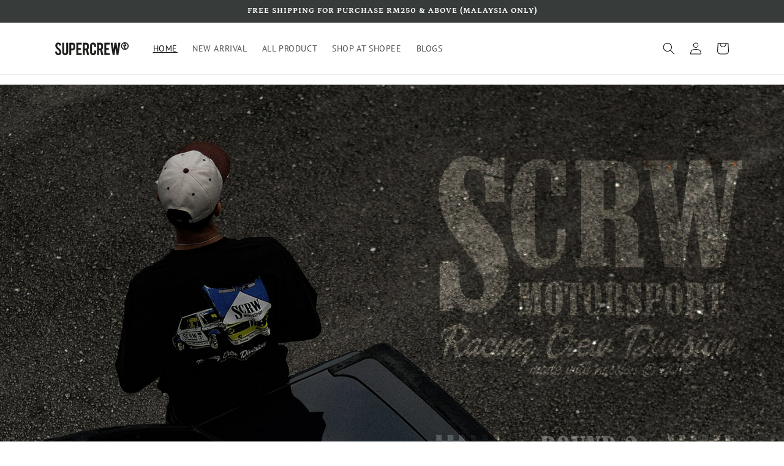

--- FILE ---
content_type: text/html; charset=utf-8
request_url: https://www.supercrewkl.com/
body_size: 19556
content:
<!doctype html>
<html class="no-js" lang="en">
  <head>
    <meta charset="utf-8">
    <meta http-equiv="X-UA-Compatible" content="IE=edge">
    <meta name="viewport" content="width=device-width,initial-scale=1">
    <meta name="theme-color" content="">
    <link rel="canonical" href="https://www.supercrewkl.com/">
    <link rel="preconnect" href="https://cdn.shopify.com" crossorigin><link rel="preconnect" href="https://fonts.shopifycdn.com" crossorigin><title>
      Supercrew
</title>

    
      <meta name="description" content="Recognizing the importance of the word power, the alphabets of SUPER-CREW reflects the brand’s core beliefs – which is confidently expressed in the stylized visual communication emblazoned on the apparels - an all-strengthening message that highlights the raw energy of a special crew of people looking to unleash the ma">
    

    

<meta property="og:site_name" content="Supercrew">
<meta property="og:url" content="https://www.supercrewkl.com/">
<meta property="og:title" content="Supercrew">
<meta property="og:type" content="website">
<meta property="og:description" content="Recognizing the importance of the word power, the alphabets of SUPER-CREW reflects the brand’s core beliefs – which is confidently expressed in the stylized visual communication emblazoned on the apparels - an all-strengthening message that highlights the raw energy of a special crew of people looking to unleash the ma"><meta property="og:image" content="http://www.supercrewkl.com/cdn/shop/files/screw_logo.png?height=628&pad_color=fff&v=1630527714&width=1200">
  <meta property="og:image:secure_url" content="https://www.supercrewkl.com/cdn/shop/files/screw_logo.png?height=628&pad_color=fff&v=1630527714&width=1200">
  <meta property="og:image:width" content="1200">
  <meta property="og:image:height" content="628"><meta name="twitter:card" content="summary_large_image">
<meta name="twitter:title" content="Supercrew">
<meta name="twitter:description" content="Recognizing the importance of the word power, the alphabets of SUPER-CREW reflects the brand’s core beliefs – which is confidently expressed in the stylized visual communication emblazoned on the apparels - an all-strengthening message that highlights the raw energy of a special crew of people looking to unleash the ma">


    <script src="//www.supercrewkl.com/cdn/shop/t/24/assets/global.js?v=24850326154503943211655011774" defer="defer"></script>
    <script>window.performance && window.performance.mark && window.performance.mark('shopify.content_for_header.start');</script><meta name="facebook-domain-verification" content="xotiqne3e9bou7itd219iucb9tbnow">
<meta id="shopify-digital-wallet" name="shopify-digital-wallet" content="/5195721/digital_wallets/dialog">
<script async="async" src="/checkouts/internal/preloads.js?locale=en-MY"></script>
<script id="shopify-features" type="application/json">{"accessToken":"da6b9f725105c9f262448083962802c6","betas":["rich-media-storefront-analytics"],"domain":"www.supercrewkl.com","predictiveSearch":true,"shopId":5195721,"locale":"en"}</script>
<script>var Shopify = Shopify || {};
Shopify.shop = "supercrew.myshopify.com";
Shopify.locale = "en";
Shopify.currency = {"active":"MYR","rate":"1.0"};
Shopify.country = "MY";
Shopify.theme = {"name":"Dawn","id":120920670341,"schema_name":"Dawn","schema_version":"5.0.0","theme_store_id":887,"role":"main"};
Shopify.theme.handle = "null";
Shopify.theme.style = {"id":null,"handle":null};
Shopify.cdnHost = "www.supercrewkl.com/cdn";
Shopify.routes = Shopify.routes || {};
Shopify.routes.root = "/";</script>
<script type="module">!function(o){(o.Shopify=o.Shopify||{}).modules=!0}(window);</script>
<script>!function(o){function n(){var o=[];function n(){o.push(Array.prototype.slice.apply(arguments))}return n.q=o,n}var t=o.Shopify=o.Shopify||{};t.loadFeatures=n(),t.autoloadFeatures=n()}(window);</script>
<script id="shop-js-analytics" type="application/json">{"pageType":"index"}</script>
<script defer="defer" async type="module" src="//www.supercrewkl.com/cdn/shopifycloud/shop-js/modules/v2/client.init-shop-cart-sync_C5BV16lS.en.esm.js"></script>
<script defer="defer" async type="module" src="//www.supercrewkl.com/cdn/shopifycloud/shop-js/modules/v2/chunk.common_CygWptCX.esm.js"></script>
<script type="module">
  await import("//www.supercrewkl.com/cdn/shopifycloud/shop-js/modules/v2/client.init-shop-cart-sync_C5BV16lS.en.esm.js");
await import("//www.supercrewkl.com/cdn/shopifycloud/shop-js/modules/v2/chunk.common_CygWptCX.esm.js");

  window.Shopify.SignInWithShop?.initShopCartSync?.({"fedCMEnabled":true,"windoidEnabled":true});

</script>
<script>(function() {
  var isLoaded = false;
  function asyncLoad() {
    if (isLoaded) return;
    isLoaded = true;
    var urls = ["https:\/\/gateway.apaylater.com\/plugins\/price_divider\/main.js?platform=SHOPIFY\u0026country=MY\u0026price_divider_applied_on=all\u0026shop=supercrew.myshopify.com"];
    for (var i = 0; i < urls.length; i++) {
      var s = document.createElement('script');
      s.type = 'text/javascript';
      s.async = true;
      s.src = urls[i];
      var x = document.getElementsByTagName('script')[0];
      x.parentNode.insertBefore(s, x);
    }
  };
  if(window.attachEvent) {
    window.attachEvent('onload', asyncLoad);
  } else {
    window.addEventListener('load', asyncLoad, false);
  }
})();</script>
<script id="__st">var __st={"a":5195721,"offset":28800,"reqid":"d2f04691-5356-4e2f-97ad-5c28a8f0b81d-1768676800","pageurl":"www.supercrewkl.com\/","u":"46d666f68d53","p":"home"};</script>
<script>window.ShopifyPaypalV4VisibilityTracking = true;</script>
<script id="captcha-bootstrap">!function(){'use strict';const t='contact',e='account',n='new_comment',o=[[t,t],['blogs',n],['comments',n],[t,'customer']],c=[[e,'customer_login'],[e,'guest_login'],[e,'recover_customer_password'],[e,'create_customer']],r=t=>t.map((([t,e])=>`form[action*='/${t}']:not([data-nocaptcha='true']) input[name='form_type'][value='${e}']`)).join(','),a=t=>()=>t?[...document.querySelectorAll(t)].map((t=>t.form)):[];function s(){const t=[...o],e=r(t);return a(e)}const i='password',u='form_key',d=['recaptcha-v3-token','g-recaptcha-response','h-captcha-response',i],f=()=>{try{return window.sessionStorage}catch{return}},m='__shopify_v',_=t=>t.elements[u];function p(t,e,n=!1){try{const o=window.sessionStorage,c=JSON.parse(o.getItem(e)),{data:r}=function(t){const{data:e,action:n}=t;return t[m]||n?{data:e,action:n}:{data:t,action:n}}(c);for(const[e,n]of Object.entries(r))t.elements[e]&&(t.elements[e].value=n);n&&o.removeItem(e)}catch(o){console.error('form repopulation failed',{error:o})}}const l='form_type',E='cptcha';function T(t){t.dataset[E]=!0}const w=window,h=w.document,L='Shopify',v='ce_forms',y='captcha';let A=!1;((t,e)=>{const n=(g='f06e6c50-85a8-45c8-87d0-21a2b65856fe',I='https://cdn.shopify.com/shopifycloud/storefront-forms-hcaptcha/ce_storefront_forms_captcha_hcaptcha.v1.5.2.iife.js',D={infoText:'Protected by hCaptcha',privacyText:'Privacy',termsText:'Terms'},(t,e,n)=>{const o=w[L][v],c=o.bindForm;if(c)return c(t,g,e,D).then(n);var r;o.q.push([[t,g,e,D],n]),r=I,A||(h.body.append(Object.assign(h.createElement('script'),{id:'captcha-provider',async:!0,src:r})),A=!0)});var g,I,D;w[L]=w[L]||{},w[L][v]=w[L][v]||{},w[L][v].q=[],w[L][y]=w[L][y]||{},w[L][y].protect=function(t,e){n(t,void 0,e),T(t)},Object.freeze(w[L][y]),function(t,e,n,w,h,L){const[v,y,A,g]=function(t,e,n){const i=e?o:[],u=t?c:[],d=[...i,...u],f=r(d),m=r(i),_=r(d.filter((([t,e])=>n.includes(e))));return[a(f),a(m),a(_),s()]}(w,h,L),I=t=>{const e=t.target;return e instanceof HTMLFormElement?e:e&&e.form},D=t=>v().includes(t);t.addEventListener('submit',(t=>{const e=I(t);if(!e)return;const n=D(e)&&!e.dataset.hcaptchaBound&&!e.dataset.recaptchaBound,o=_(e),c=g().includes(e)&&(!o||!o.value);(n||c)&&t.preventDefault(),c&&!n&&(function(t){try{if(!f())return;!function(t){const e=f();if(!e)return;const n=_(t);if(!n)return;const o=n.value;o&&e.removeItem(o)}(t);const e=Array.from(Array(32),(()=>Math.random().toString(36)[2])).join('');!function(t,e){_(t)||t.append(Object.assign(document.createElement('input'),{type:'hidden',name:u})),t.elements[u].value=e}(t,e),function(t,e){const n=f();if(!n)return;const o=[...t.querySelectorAll(`input[type='${i}']`)].map((({name:t})=>t)),c=[...d,...o],r={};for(const[a,s]of new FormData(t).entries())c.includes(a)||(r[a]=s);n.setItem(e,JSON.stringify({[m]:1,action:t.action,data:r}))}(t,e)}catch(e){console.error('failed to persist form',e)}}(e),e.submit())}));const S=(t,e)=>{t&&!t.dataset[E]&&(n(t,e.some((e=>e===t))),T(t))};for(const o of['focusin','change'])t.addEventListener(o,(t=>{const e=I(t);D(e)&&S(e,y())}));const B=e.get('form_key'),M=e.get(l),P=B&&M;t.addEventListener('DOMContentLoaded',(()=>{const t=y();if(P)for(const e of t)e.elements[l].value===M&&p(e,B);[...new Set([...A(),...v().filter((t=>'true'===t.dataset.shopifyCaptcha))])].forEach((e=>S(e,t)))}))}(h,new URLSearchParams(w.location.search),n,t,e,['guest_login'])})(!0,!0)}();</script>
<script integrity="sha256-4kQ18oKyAcykRKYeNunJcIwy7WH5gtpwJnB7kiuLZ1E=" data-source-attribution="shopify.loadfeatures" defer="defer" src="//www.supercrewkl.com/cdn/shopifycloud/storefront/assets/storefront/load_feature-a0a9edcb.js" crossorigin="anonymous"></script>
<script data-source-attribution="shopify.dynamic_checkout.dynamic.init">var Shopify=Shopify||{};Shopify.PaymentButton=Shopify.PaymentButton||{isStorefrontPortableWallets:!0,init:function(){window.Shopify.PaymentButton.init=function(){};var t=document.createElement("script");t.src="https://www.supercrewkl.com/cdn/shopifycloud/portable-wallets/latest/portable-wallets.en.js",t.type="module",document.head.appendChild(t)}};
</script>
<script data-source-attribution="shopify.dynamic_checkout.buyer_consent">
  function portableWalletsHideBuyerConsent(e){var t=document.getElementById("shopify-buyer-consent"),n=document.getElementById("shopify-subscription-policy-button");t&&n&&(t.classList.add("hidden"),t.setAttribute("aria-hidden","true"),n.removeEventListener("click",e))}function portableWalletsShowBuyerConsent(e){var t=document.getElementById("shopify-buyer-consent"),n=document.getElementById("shopify-subscription-policy-button");t&&n&&(t.classList.remove("hidden"),t.removeAttribute("aria-hidden"),n.addEventListener("click",e))}window.Shopify?.PaymentButton&&(window.Shopify.PaymentButton.hideBuyerConsent=portableWalletsHideBuyerConsent,window.Shopify.PaymentButton.showBuyerConsent=portableWalletsShowBuyerConsent);
</script>
<script data-source-attribution="shopify.dynamic_checkout.cart.bootstrap">document.addEventListener("DOMContentLoaded",(function(){function t(){return document.querySelector("shopify-accelerated-checkout-cart, shopify-accelerated-checkout")}if(t())Shopify.PaymentButton.init();else{new MutationObserver((function(e,n){t()&&(Shopify.PaymentButton.init(),n.disconnect())})).observe(document.body,{childList:!0,subtree:!0})}}));
</script>
<script id="sections-script" data-sections="header,footer" defer="defer" src="//www.supercrewkl.com/cdn/shop/t/24/compiled_assets/scripts.js?776"></script>
<script>window.performance && window.performance.mark && window.performance.mark('shopify.content_for_header.end');</script>


    <style data-shopify>
      @font-face {
  font-family: "PT Sans";
  font-weight: 400;
  font-style: normal;
  font-display: swap;
  src: url("//www.supercrewkl.com/cdn/fonts/pt_sans/ptsans_n4.83e02f6420db1e9af259d3d7856d73a9dc4fb7ab.woff2") format("woff2"),
       url("//www.supercrewkl.com/cdn/fonts/pt_sans/ptsans_n4.031cf9b26e734268d68c385b0ff08ff26d8b4b6b.woff") format("woff");
}

      @font-face {
  font-family: "PT Sans";
  font-weight: 700;
  font-style: normal;
  font-display: swap;
  src: url("//www.supercrewkl.com/cdn/fonts/pt_sans/ptsans_n7.304287b69b0b43b7d5b0f947011857fe41849126.woff2") format("woff2"),
       url("//www.supercrewkl.com/cdn/fonts/pt_sans/ptsans_n7.6044f7e686f0b0c443754a8289995e64f1aba322.woff") format("woff");
}

      @font-face {
  font-family: "PT Sans";
  font-weight: 400;
  font-style: italic;
  font-display: swap;
  src: url("//www.supercrewkl.com/cdn/fonts/pt_sans/ptsans_i4.13d0fa4d8e97d77e57a7b87d374df76447561c38.woff2") format("woff2"),
       url("//www.supercrewkl.com/cdn/fonts/pt_sans/ptsans_i4.1ffe088c0458ba08706c5025ac59c175cc6ceb8d.woff") format("woff");
}

      @font-face {
  font-family: "PT Sans";
  font-weight: 700;
  font-style: italic;
  font-display: swap;
  src: url("//www.supercrewkl.com/cdn/fonts/pt_sans/ptsans_i7.525de7532113d6a475ae29f6a88f8539c3238ecb.woff2") format("woff2"),
       url("//www.supercrewkl.com/cdn/fonts/pt_sans/ptsans_i7.128ef16b0a49f64f8629b93373d2c7806f936889.woff") format("woff");
}

      @font-face {
  font-family: Petrona;
  font-weight: 700;
  font-style: normal;
  font-display: swap;
  src: url("//www.supercrewkl.com/cdn/fonts/petrona/petrona_n7.8f0b6938e4c6f57dca1d71c2d799a3a6be96af37.woff2") format("woff2"),
       url("//www.supercrewkl.com/cdn/fonts/petrona/petrona_n7.9d88fb3c3e708e09dfffac76539bc871aceddbeb.woff") format("woff");
}


      :root {
        --font-body-family: "PT Sans", sans-serif;
        --font-body-style: normal;
        --font-body-weight: 400;
        --font-body-weight-bold: 700;

        --font-heading-family: Petrona, serif;
        --font-heading-style: normal;
        --font-heading-weight: 700;

        --font-body-scale: 1.0;
        --font-heading-scale: 1.0;

        --color-base-text: 18, 18, 18;
        --color-shadow: 18, 18, 18;
        --color-base-background-1: 255, 255, 255;
        --color-base-background-2: 223, 221, 208;
        --color-base-solid-button-labels: 255, 255, 255;
        --color-base-outline-button-labels: 18, 18, 18;
        --color-base-accent-1: 233, 209, 49;
        --color-base-accent-2: 55, 59, 57;
        --payment-terms-background-color: #fff;

        --gradient-base-background-1: #fff;
        --gradient-base-background-2: #dfddd0;
        --gradient-base-accent-1: #e9d131;
        --gradient-base-accent-2: #373b39;

        --media-padding: px;
        --media-border-opacity: 0.05;
        --media-border-width: 1px;
        --media-radius: 0px;
        --media-shadow-opacity: 0.0;
        --media-shadow-horizontal-offset: 0px;
        --media-shadow-vertical-offset: 4px;
        --media-shadow-blur-radius: 5px;

        --page-width: 120rem;
        --page-width-margin: 0rem;

        --card-image-padding: 0.0rem;
        --card-corner-radius: 0.0rem;
        --card-text-alignment: left;
        --card-border-width: 0.0rem;
        --card-border-opacity: 0.1;
        --card-shadow-opacity: 0.0;
        --card-shadow-horizontal-offset: 0.0rem;
        --card-shadow-vertical-offset: 0.4rem;
        --card-shadow-blur-radius: 0.5rem;

        --badge-corner-radius: 4.0rem;

        --popup-border-width: 1px;
        --popup-border-opacity: 0.1;
        --popup-corner-radius: 0px;
        --popup-shadow-opacity: 0.0;
        --popup-shadow-horizontal-offset: 0px;
        --popup-shadow-vertical-offset: 4px;
        --popup-shadow-blur-radius: 5px;

        --drawer-border-width: 1px;
        --drawer-border-opacity: 0.1;
        --drawer-shadow-opacity: 0.0;
        --drawer-shadow-horizontal-offset: 0px;
        --drawer-shadow-vertical-offset: 4px;
        --drawer-shadow-blur-radius: 5px;

        --spacing-sections-desktop: 0px;
        --spacing-sections-mobile: 0px;

        --grid-desktop-vertical-spacing: 8px;
        --grid-desktop-horizontal-spacing: 8px;
        --grid-mobile-vertical-spacing: 4px;
        --grid-mobile-horizontal-spacing: 4px;

        --text-boxes-border-opacity: 0.1;
        --text-boxes-border-width: 0px;
        --text-boxes-radius: 0px;
        --text-boxes-shadow-opacity: 0.0;
        --text-boxes-shadow-horizontal-offset: 0px;
        --text-boxes-shadow-vertical-offset: 4px;
        --text-boxes-shadow-blur-radius: 5px;

        --buttons-radius: 40px;
        --buttons-radius-outset: 41px;
        --buttons-border-width: 1px;
        --buttons-border-opacity: 1.0;
        --buttons-shadow-opacity: 0.0;
        --buttons-shadow-horizontal-offset: 0px;
        --buttons-shadow-vertical-offset: 4px;
        --buttons-shadow-blur-radius: 5px;
        --buttons-border-offset: 0.3px;

        --inputs-radius: 0px;
        --inputs-border-width: 1px;
        --inputs-border-opacity: 0.55;
        --inputs-shadow-opacity: 0.0;
        --inputs-shadow-horizontal-offset: 0px;
        --inputs-margin-offset: 0px;
        --inputs-shadow-vertical-offset: 4px;
        --inputs-shadow-blur-radius: 5px;
        --inputs-radius-outset: 0px;

        --variant-pills-radius: 40px;
        --variant-pills-border-width: 1px;
        --variant-pills-border-opacity: 0.55;
        --variant-pills-shadow-opacity: 0.0;
        --variant-pills-shadow-horizontal-offset: 0px;
        --variant-pills-shadow-vertical-offset: 4px;
        --variant-pills-shadow-blur-radius: 5px;
      }

      *,
      *::before,
      *::after {
        box-sizing: inherit;
      }

      html {
        box-sizing: border-box;
        font-size: calc(var(--font-body-scale) * 62.5%);
        height: 100%;
      }

      body {
        display: grid;
        grid-template-rows: auto auto 1fr auto;
        grid-template-columns: 100%;
        min-height: 100%;
        margin: 0;
        font-size: 1.5rem;
        letter-spacing: 0.06rem;
        line-height: calc(1 + 0.8 / var(--font-body-scale));
        font-family: var(--font-body-family);
        font-style: var(--font-body-style);
        font-weight: var(--font-body-weight);
      }

      @media screen and (min-width: 750px) {
        body {
          font-size: 1.6rem;
        }
      }
    </style>

    <link href="//www.supercrewkl.com/cdn/shop/t/24/assets/base.css?v=33648442733440060821655011790" rel="stylesheet" type="text/css" media="all" />
<link rel="preload" as="font" href="//www.supercrewkl.com/cdn/fonts/pt_sans/ptsans_n4.83e02f6420db1e9af259d3d7856d73a9dc4fb7ab.woff2" type="font/woff2" crossorigin><link rel="preload" as="font" href="//www.supercrewkl.com/cdn/fonts/petrona/petrona_n7.8f0b6938e4c6f57dca1d71c2d799a3a6be96af37.woff2" type="font/woff2" crossorigin><link rel="stylesheet" href="//www.supercrewkl.com/cdn/shop/t/24/assets/component-predictive-search.css?v=165644661289088488651655011770" media="print" onload="this.media='all'"><script>document.documentElement.className = document.documentElement.className.replace('no-js', 'js');
    if (Shopify.designMode) {
      document.documentElement.classList.add('shopify-design-mode');
    }
    </script>
  <link href="https://monorail-edge.shopifysvc.com" rel="dns-prefetch">
<script>(function(){if ("sendBeacon" in navigator && "performance" in window) {try {var session_token_from_headers = performance.getEntriesByType('navigation')[0].serverTiming.find(x => x.name == '_s').description;} catch {var session_token_from_headers = undefined;}var session_cookie_matches = document.cookie.match(/_shopify_s=([^;]*)/);var session_token_from_cookie = session_cookie_matches && session_cookie_matches.length === 2 ? session_cookie_matches[1] : "";var session_token = session_token_from_headers || session_token_from_cookie || "";function handle_abandonment_event(e) {var entries = performance.getEntries().filter(function(entry) {return /monorail-edge.shopifysvc.com/.test(entry.name);});if (!window.abandonment_tracked && entries.length === 0) {window.abandonment_tracked = true;var currentMs = Date.now();var navigation_start = performance.timing.navigationStart;var payload = {shop_id: 5195721,url: window.location.href,navigation_start,duration: currentMs - navigation_start,session_token,page_type: "index"};window.navigator.sendBeacon("https://monorail-edge.shopifysvc.com/v1/produce", JSON.stringify({schema_id: "online_store_buyer_site_abandonment/1.1",payload: payload,metadata: {event_created_at_ms: currentMs,event_sent_at_ms: currentMs}}));}}window.addEventListener('pagehide', handle_abandonment_event);}}());</script>
<script id="web-pixels-manager-setup">(function e(e,d,r,n,o){if(void 0===o&&(o={}),!Boolean(null===(a=null===(i=window.Shopify)||void 0===i?void 0:i.analytics)||void 0===a?void 0:a.replayQueue)){var i,a;window.Shopify=window.Shopify||{};var t=window.Shopify;t.analytics=t.analytics||{};var s=t.analytics;s.replayQueue=[],s.publish=function(e,d,r){return s.replayQueue.push([e,d,r]),!0};try{self.performance.mark("wpm:start")}catch(e){}var l=function(){var e={modern:/Edge?\/(1{2}[4-9]|1[2-9]\d|[2-9]\d{2}|\d{4,})\.\d+(\.\d+|)|Firefox\/(1{2}[4-9]|1[2-9]\d|[2-9]\d{2}|\d{4,})\.\d+(\.\d+|)|Chrom(ium|e)\/(9{2}|\d{3,})\.\d+(\.\d+|)|(Maci|X1{2}).+ Version\/(15\.\d+|(1[6-9]|[2-9]\d|\d{3,})\.\d+)([,.]\d+|)( \(\w+\)|)( Mobile\/\w+|) Safari\/|Chrome.+OPR\/(9{2}|\d{3,})\.\d+\.\d+|(CPU[ +]OS|iPhone[ +]OS|CPU[ +]iPhone|CPU IPhone OS|CPU iPad OS)[ +]+(15[._]\d+|(1[6-9]|[2-9]\d|\d{3,})[._]\d+)([._]\d+|)|Android:?[ /-](13[3-9]|1[4-9]\d|[2-9]\d{2}|\d{4,})(\.\d+|)(\.\d+|)|Android.+Firefox\/(13[5-9]|1[4-9]\d|[2-9]\d{2}|\d{4,})\.\d+(\.\d+|)|Android.+Chrom(ium|e)\/(13[3-9]|1[4-9]\d|[2-9]\d{2}|\d{4,})\.\d+(\.\d+|)|SamsungBrowser\/([2-9]\d|\d{3,})\.\d+/,legacy:/Edge?\/(1[6-9]|[2-9]\d|\d{3,})\.\d+(\.\d+|)|Firefox\/(5[4-9]|[6-9]\d|\d{3,})\.\d+(\.\d+|)|Chrom(ium|e)\/(5[1-9]|[6-9]\d|\d{3,})\.\d+(\.\d+|)([\d.]+$|.*Safari\/(?![\d.]+ Edge\/[\d.]+$))|(Maci|X1{2}).+ Version\/(10\.\d+|(1[1-9]|[2-9]\d|\d{3,})\.\d+)([,.]\d+|)( \(\w+\)|)( Mobile\/\w+|) Safari\/|Chrome.+OPR\/(3[89]|[4-9]\d|\d{3,})\.\d+\.\d+|(CPU[ +]OS|iPhone[ +]OS|CPU[ +]iPhone|CPU IPhone OS|CPU iPad OS)[ +]+(10[._]\d+|(1[1-9]|[2-9]\d|\d{3,})[._]\d+)([._]\d+|)|Android:?[ /-](13[3-9]|1[4-9]\d|[2-9]\d{2}|\d{4,})(\.\d+|)(\.\d+|)|Mobile Safari.+OPR\/([89]\d|\d{3,})\.\d+\.\d+|Android.+Firefox\/(13[5-9]|1[4-9]\d|[2-9]\d{2}|\d{4,})\.\d+(\.\d+|)|Android.+Chrom(ium|e)\/(13[3-9]|1[4-9]\d|[2-9]\d{2}|\d{4,})\.\d+(\.\d+|)|Android.+(UC? ?Browser|UCWEB|U3)[ /]?(15\.([5-9]|\d{2,})|(1[6-9]|[2-9]\d|\d{3,})\.\d+)\.\d+|SamsungBrowser\/(5\.\d+|([6-9]|\d{2,})\.\d+)|Android.+MQ{2}Browser\/(14(\.(9|\d{2,})|)|(1[5-9]|[2-9]\d|\d{3,})(\.\d+|))(\.\d+|)|K[Aa][Ii]OS\/(3\.\d+|([4-9]|\d{2,})\.\d+)(\.\d+|)/},d=e.modern,r=e.legacy,n=navigator.userAgent;return n.match(d)?"modern":n.match(r)?"legacy":"unknown"}(),u="modern"===l?"modern":"legacy",c=(null!=n?n:{modern:"",legacy:""})[u],f=function(e){return[e.baseUrl,"/wpm","/b",e.hashVersion,"modern"===e.buildTarget?"m":"l",".js"].join("")}({baseUrl:d,hashVersion:r,buildTarget:u}),m=function(e){var d=e.version,r=e.bundleTarget,n=e.surface,o=e.pageUrl,i=e.monorailEndpoint;return{emit:function(e){var a=e.status,t=e.errorMsg,s=(new Date).getTime(),l=JSON.stringify({metadata:{event_sent_at_ms:s},events:[{schema_id:"web_pixels_manager_load/3.1",payload:{version:d,bundle_target:r,page_url:o,status:a,surface:n,error_msg:t},metadata:{event_created_at_ms:s}}]});if(!i)return console&&console.warn&&console.warn("[Web Pixels Manager] No Monorail endpoint provided, skipping logging."),!1;try{return self.navigator.sendBeacon.bind(self.navigator)(i,l)}catch(e){}var u=new XMLHttpRequest;try{return u.open("POST",i,!0),u.setRequestHeader("Content-Type","text/plain"),u.send(l),!0}catch(e){return console&&console.warn&&console.warn("[Web Pixels Manager] Got an unhandled error while logging to Monorail."),!1}}}}({version:r,bundleTarget:l,surface:e.surface,pageUrl:self.location.href,monorailEndpoint:e.monorailEndpoint});try{o.browserTarget=l,function(e){var d=e.src,r=e.async,n=void 0===r||r,o=e.onload,i=e.onerror,a=e.sri,t=e.scriptDataAttributes,s=void 0===t?{}:t,l=document.createElement("script"),u=document.querySelector("head"),c=document.querySelector("body");if(l.async=n,l.src=d,a&&(l.integrity=a,l.crossOrigin="anonymous"),s)for(var f in s)if(Object.prototype.hasOwnProperty.call(s,f))try{l.dataset[f]=s[f]}catch(e){}if(o&&l.addEventListener("load",o),i&&l.addEventListener("error",i),u)u.appendChild(l);else{if(!c)throw new Error("Did not find a head or body element to append the script");c.appendChild(l)}}({src:f,async:!0,onload:function(){if(!function(){var e,d;return Boolean(null===(d=null===(e=window.Shopify)||void 0===e?void 0:e.analytics)||void 0===d?void 0:d.initialized)}()){var d=window.webPixelsManager.init(e)||void 0;if(d){var r=window.Shopify.analytics;r.replayQueue.forEach((function(e){var r=e[0],n=e[1],o=e[2];d.publishCustomEvent(r,n,o)})),r.replayQueue=[],r.publish=d.publishCustomEvent,r.visitor=d.visitor,r.initialized=!0}}},onerror:function(){return m.emit({status:"failed",errorMsg:"".concat(f," has failed to load")})},sri:function(e){var d=/^sha384-[A-Za-z0-9+/=]+$/;return"string"==typeof e&&d.test(e)}(c)?c:"",scriptDataAttributes:o}),m.emit({status:"loading"})}catch(e){m.emit({status:"failed",errorMsg:(null==e?void 0:e.message)||"Unknown error"})}}})({shopId: 5195721,storefrontBaseUrl: "https://www.supercrewkl.com",extensionsBaseUrl: "https://extensions.shopifycdn.com/cdn/shopifycloud/web-pixels-manager",monorailEndpoint: "https://monorail-edge.shopifysvc.com/unstable/produce_batch",surface: "storefront-renderer",enabledBetaFlags: ["2dca8a86"],webPixelsConfigList: [{"id":"84148357","configuration":"{\"pixel_id\":\"646303485974855\",\"pixel_type\":\"facebook_pixel\",\"metaapp_system_user_token\":\"-\"}","eventPayloadVersion":"v1","runtimeContext":"OPEN","scriptVersion":"ca16bc87fe92b6042fbaa3acc2fbdaa6","type":"APP","apiClientId":2329312,"privacyPurposes":["ANALYTICS","MARKETING","SALE_OF_DATA"],"dataSharingAdjustments":{"protectedCustomerApprovalScopes":["read_customer_address","read_customer_email","read_customer_name","read_customer_personal_data","read_customer_phone"]}},{"id":"37453957","eventPayloadVersion":"v1","runtimeContext":"LAX","scriptVersion":"1","type":"CUSTOM","privacyPurposes":["ANALYTICS"],"name":"Google Analytics tag (migrated)"},{"id":"shopify-app-pixel","configuration":"{}","eventPayloadVersion":"v1","runtimeContext":"STRICT","scriptVersion":"0450","apiClientId":"shopify-pixel","type":"APP","privacyPurposes":["ANALYTICS","MARKETING"]},{"id":"shopify-custom-pixel","eventPayloadVersion":"v1","runtimeContext":"LAX","scriptVersion":"0450","apiClientId":"shopify-pixel","type":"CUSTOM","privacyPurposes":["ANALYTICS","MARKETING"]}],isMerchantRequest: false,initData: {"shop":{"name":"Supercrew","paymentSettings":{"currencyCode":"MYR"},"myshopifyDomain":"supercrew.myshopify.com","countryCode":"MY","storefrontUrl":"https:\/\/www.supercrewkl.com"},"customer":null,"cart":null,"checkout":null,"productVariants":[],"purchasingCompany":null},},"https://www.supercrewkl.com/cdn","fcfee988w5aeb613cpc8e4bc33m6693e112",{"modern":"","legacy":""},{"shopId":"5195721","storefrontBaseUrl":"https:\/\/www.supercrewkl.com","extensionBaseUrl":"https:\/\/extensions.shopifycdn.com\/cdn\/shopifycloud\/web-pixels-manager","surface":"storefront-renderer","enabledBetaFlags":"[\"2dca8a86\"]","isMerchantRequest":"false","hashVersion":"fcfee988w5aeb613cpc8e4bc33m6693e112","publish":"custom","events":"[[\"page_viewed\",{}]]"});</script><script>
  window.ShopifyAnalytics = window.ShopifyAnalytics || {};
  window.ShopifyAnalytics.meta = window.ShopifyAnalytics.meta || {};
  window.ShopifyAnalytics.meta.currency = 'MYR';
  var meta = {"page":{"pageType":"home","requestId":"d2f04691-5356-4e2f-97ad-5c28a8f0b81d-1768676800"}};
  for (var attr in meta) {
    window.ShopifyAnalytics.meta[attr] = meta[attr];
  }
</script>
<script class="analytics">
  (function () {
    var customDocumentWrite = function(content) {
      var jquery = null;

      if (window.jQuery) {
        jquery = window.jQuery;
      } else if (window.Checkout && window.Checkout.$) {
        jquery = window.Checkout.$;
      }

      if (jquery) {
        jquery('body').append(content);
      }
    };

    var hasLoggedConversion = function(token) {
      if (token) {
        return document.cookie.indexOf('loggedConversion=' + token) !== -1;
      }
      return false;
    }

    var setCookieIfConversion = function(token) {
      if (token) {
        var twoMonthsFromNow = new Date(Date.now());
        twoMonthsFromNow.setMonth(twoMonthsFromNow.getMonth() + 2);

        document.cookie = 'loggedConversion=' + token + '; expires=' + twoMonthsFromNow;
      }
    }

    var trekkie = window.ShopifyAnalytics.lib = window.trekkie = window.trekkie || [];
    if (trekkie.integrations) {
      return;
    }
    trekkie.methods = [
      'identify',
      'page',
      'ready',
      'track',
      'trackForm',
      'trackLink'
    ];
    trekkie.factory = function(method) {
      return function() {
        var args = Array.prototype.slice.call(arguments);
        args.unshift(method);
        trekkie.push(args);
        return trekkie;
      };
    };
    for (var i = 0; i < trekkie.methods.length; i++) {
      var key = trekkie.methods[i];
      trekkie[key] = trekkie.factory(key);
    }
    trekkie.load = function(config) {
      trekkie.config = config || {};
      trekkie.config.initialDocumentCookie = document.cookie;
      var first = document.getElementsByTagName('script')[0];
      var script = document.createElement('script');
      script.type = 'text/javascript';
      script.onerror = function(e) {
        var scriptFallback = document.createElement('script');
        scriptFallback.type = 'text/javascript';
        scriptFallback.onerror = function(error) {
                var Monorail = {
      produce: function produce(monorailDomain, schemaId, payload) {
        var currentMs = new Date().getTime();
        var event = {
          schema_id: schemaId,
          payload: payload,
          metadata: {
            event_created_at_ms: currentMs,
            event_sent_at_ms: currentMs
          }
        };
        return Monorail.sendRequest("https://" + monorailDomain + "/v1/produce", JSON.stringify(event));
      },
      sendRequest: function sendRequest(endpointUrl, payload) {
        // Try the sendBeacon API
        if (window && window.navigator && typeof window.navigator.sendBeacon === 'function' && typeof window.Blob === 'function' && !Monorail.isIos12()) {
          var blobData = new window.Blob([payload], {
            type: 'text/plain'
          });

          if (window.navigator.sendBeacon(endpointUrl, blobData)) {
            return true;
          } // sendBeacon was not successful

        } // XHR beacon

        var xhr = new XMLHttpRequest();

        try {
          xhr.open('POST', endpointUrl);
          xhr.setRequestHeader('Content-Type', 'text/plain');
          xhr.send(payload);
        } catch (e) {
          console.log(e);
        }

        return false;
      },
      isIos12: function isIos12() {
        return window.navigator.userAgent.lastIndexOf('iPhone; CPU iPhone OS 12_') !== -1 || window.navigator.userAgent.lastIndexOf('iPad; CPU OS 12_') !== -1;
      }
    };
    Monorail.produce('monorail-edge.shopifysvc.com',
      'trekkie_storefront_load_errors/1.1',
      {shop_id: 5195721,
      theme_id: 120920670341,
      app_name: "storefront",
      context_url: window.location.href,
      source_url: "//www.supercrewkl.com/cdn/s/trekkie.storefront.cd680fe47e6c39ca5d5df5f0a32d569bc48c0f27.min.js"});

        };
        scriptFallback.async = true;
        scriptFallback.src = '//www.supercrewkl.com/cdn/s/trekkie.storefront.cd680fe47e6c39ca5d5df5f0a32d569bc48c0f27.min.js';
        first.parentNode.insertBefore(scriptFallback, first);
      };
      script.async = true;
      script.src = '//www.supercrewkl.com/cdn/s/trekkie.storefront.cd680fe47e6c39ca5d5df5f0a32d569bc48c0f27.min.js';
      first.parentNode.insertBefore(script, first);
    };
    trekkie.load(
      {"Trekkie":{"appName":"storefront","development":false,"defaultAttributes":{"shopId":5195721,"isMerchantRequest":null,"themeId":120920670341,"themeCityHash":"473632755495925823","contentLanguage":"en","currency":"MYR","eventMetadataId":"413542d7-5a00-4a1b-b5b4-728545e383d4"},"isServerSideCookieWritingEnabled":true,"monorailRegion":"shop_domain","enabledBetaFlags":["65f19447"]},"Session Attribution":{},"S2S":{"facebookCapiEnabled":true,"source":"trekkie-storefront-renderer","apiClientId":580111}}
    );

    var loaded = false;
    trekkie.ready(function() {
      if (loaded) return;
      loaded = true;

      window.ShopifyAnalytics.lib = window.trekkie;

      var originalDocumentWrite = document.write;
      document.write = customDocumentWrite;
      try { window.ShopifyAnalytics.merchantGoogleAnalytics.call(this); } catch(error) {};
      document.write = originalDocumentWrite;

      window.ShopifyAnalytics.lib.page(null,{"pageType":"home","requestId":"d2f04691-5356-4e2f-97ad-5c28a8f0b81d-1768676800","shopifyEmitted":true});

      var match = window.location.pathname.match(/checkouts\/(.+)\/(thank_you|post_purchase)/)
      var token = match? match[1]: undefined;
      if (!hasLoggedConversion(token)) {
        setCookieIfConversion(token);
        
      }
    });


        var eventsListenerScript = document.createElement('script');
        eventsListenerScript.async = true;
        eventsListenerScript.src = "//www.supercrewkl.com/cdn/shopifycloud/storefront/assets/shop_events_listener-3da45d37.js";
        document.getElementsByTagName('head')[0].appendChild(eventsListenerScript);

})();</script>
  <script>
  if (!window.ga || (window.ga && typeof window.ga !== 'function')) {
    window.ga = function ga() {
      (window.ga.q = window.ga.q || []).push(arguments);
      if (window.Shopify && window.Shopify.analytics && typeof window.Shopify.analytics.publish === 'function') {
        window.Shopify.analytics.publish("ga_stub_called", {}, {sendTo: "google_osp_migration"});
      }
      console.error("Shopify's Google Analytics stub called with:", Array.from(arguments), "\nSee https://help.shopify.com/manual/promoting-marketing/pixels/pixel-migration#google for more information.");
    };
    if (window.Shopify && window.Shopify.analytics && typeof window.Shopify.analytics.publish === 'function') {
      window.Shopify.analytics.publish("ga_stub_initialized", {}, {sendTo: "google_osp_migration"});
    }
  }
</script>
<script
  defer
  src="https://www.supercrewkl.com/cdn/shopifycloud/perf-kit/shopify-perf-kit-3.0.4.min.js"
  data-application="storefront-renderer"
  data-shop-id="5195721"
  data-render-region="gcp-us-central1"
  data-page-type="index"
  data-theme-instance-id="120920670341"
  data-theme-name="Dawn"
  data-theme-version="5.0.0"
  data-monorail-region="shop_domain"
  data-resource-timing-sampling-rate="10"
  data-shs="true"
  data-shs-beacon="true"
  data-shs-export-with-fetch="true"
  data-shs-logs-sample-rate="1"
  data-shs-beacon-endpoint="https://www.supercrewkl.com/api/collect"
></script>
</head>

  <body class="gradient">
    <a class="skip-to-content-link button visually-hidden" href="#MainContent">
      Skip to content
    </a>

    <div id="shopify-section-announcement-bar" class="shopify-section"><div class="announcement-bar color-accent-2 gradient" role="region" aria-label="Announcement" ><p class="announcement-bar__message h5">
                FREE SHIPPING FOR PURCHASE RM250 &amp; ABOVE (MALAYSIA ONLY)
</p></div>
</div>
    <div id="shopify-section-header" class="shopify-section section-header"><link rel="stylesheet" href="//www.supercrewkl.com/cdn/shop/t/24/assets/component-list-menu.css?v=151968516119678728991655011777" media="print" onload="this.media='all'">
<link rel="stylesheet" href="//www.supercrewkl.com/cdn/shop/t/24/assets/component-search.css?v=96455689198851321781655011763" media="print" onload="this.media='all'">
<link rel="stylesheet" href="//www.supercrewkl.com/cdn/shop/t/24/assets/component-menu-drawer.css?v=182311192829367774911655011767" media="print" onload="this.media='all'">
<link rel="stylesheet" href="//www.supercrewkl.com/cdn/shop/t/24/assets/component-cart-notification.css?v=119852831333870967341655011761" media="print" onload="this.media='all'">
<link rel="stylesheet" href="//www.supercrewkl.com/cdn/shop/t/24/assets/component-cart-items.css?v=23917223812499722491655011790" media="print" onload="this.media='all'"><link rel="stylesheet" href="//www.supercrewkl.com/cdn/shop/t/24/assets/component-price.css?v=112673864592427438181655011767" media="print" onload="this.media='all'">
  <link rel="stylesheet" href="//www.supercrewkl.com/cdn/shop/t/24/assets/component-loading-overlay.css?v=167310470843593579841655011794" media="print" onload="this.media='all'"><noscript><link href="//www.supercrewkl.com/cdn/shop/t/24/assets/component-list-menu.css?v=151968516119678728991655011777" rel="stylesheet" type="text/css" media="all" /></noscript>
<noscript><link href="//www.supercrewkl.com/cdn/shop/t/24/assets/component-search.css?v=96455689198851321781655011763" rel="stylesheet" type="text/css" media="all" /></noscript>
<noscript><link href="//www.supercrewkl.com/cdn/shop/t/24/assets/component-menu-drawer.css?v=182311192829367774911655011767" rel="stylesheet" type="text/css" media="all" /></noscript>
<noscript><link href="//www.supercrewkl.com/cdn/shop/t/24/assets/component-cart-notification.css?v=119852831333870967341655011761" rel="stylesheet" type="text/css" media="all" /></noscript>
<noscript><link href="//www.supercrewkl.com/cdn/shop/t/24/assets/component-cart-items.css?v=23917223812499722491655011790" rel="stylesheet" type="text/css" media="all" /></noscript>

<style>
  header-drawer {
    justify-self: start;
    margin-left: -1.2rem;
  }

  @media screen and (min-width: 990px) {
    header-drawer {
      display: none;
    }
  }

  .menu-drawer-container {
    display: flex;
  }

  .list-menu {
    list-style: none;
    padding: 0;
    margin: 0;
  }

  .list-menu--inline {
    display: inline-flex;
    flex-wrap: wrap;
  }

  summary.list-menu__item {
    padding-right: 2.7rem;
  }

  .list-menu__item {
    display: flex;
    align-items: center;
    line-height: calc(1 + 0.3 / var(--font-body-scale));
  }

  .list-menu__item--link {
    text-decoration: none;
    padding-bottom: 1rem;
    padding-top: 1rem;
    line-height: calc(1 + 0.8 / var(--font-body-scale));
  }

  @media screen and (min-width: 750px) {
    .list-menu__item--link {
      padding-bottom: 0.5rem;
      padding-top: 0.5rem;
    }
  }
</style><style data-shopify>.section-header {
    margin-bottom: 12px;
  }

  @media screen and (min-width: 750px) {
    .section-header {
      margin-bottom: 16px;
    }
  }</style><script src="//www.supercrewkl.com/cdn/shop/t/24/assets/details-disclosure.js?v=153497636716254413831655011786" defer="defer"></script>
<script src="//www.supercrewkl.com/cdn/shop/t/24/assets/details-modal.js?v=4511761896672669691655011785" defer="defer"></script>
<script src="//www.supercrewkl.com/cdn/shop/t/24/assets/cart-notification.js?v=146771965050272264641655011766" defer="defer"></script>

<svg xmlns="http://www.w3.org/2000/svg" class="hidden">
  <symbol id="icon-search" viewbox="0 0 18 19" fill="none">
    <path fill-rule="evenodd" clip-rule="evenodd" d="M11.03 11.68A5.784 5.784 0 112.85 3.5a5.784 5.784 0 018.18 8.18zm.26 1.12a6.78 6.78 0 11.72-.7l5.4 5.4a.5.5 0 11-.71.7l-5.41-5.4z" fill="currentColor"/>
  </symbol>

  <symbol id="icon-close" class="icon icon-close" fill="none" viewBox="0 0 18 17">
    <path d="M.865 15.978a.5.5 0 00.707.707l7.433-7.431 7.579 7.282a.501.501 0 00.846-.37.5.5 0 00-.153-.351L9.712 8.546l7.417-7.416a.5.5 0 10-.707-.708L8.991 7.853 1.413.573a.5.5 0 10-.693.72l7.563 7.268-7.418 7.417z" fill="currentColor">
  </symbol>
</svg>
<sticky-header class="header-wrapper color-background-1 gradient header-wrapper--border-bottom">
  <header class="header header--middle-left page-width header--has-menu"><header-drawer data-breakpoint="tablet">
        <details id="Details-menu-drawer-container" class="menu-drawer-container">
          <summary class="header__icon header__icon--menu header__icon--summary link focus-inset" aria-label="Menu">
            <span>
              <svg xmlns="http://www.w3.org/2000/svg" aria-hidden="true" focusable="false" role="presentation" class="icon icon-hamburger" fill="none" viewBox="0 0 18 16">
  <path d="M1 .5a.5.5 0 100 1h15.71a.5.5 0 000-1H1zM.5 8a.5.5 0 01.5-.5h15.71a.5.5 0 010 1H1A.5.5 0 01.5 8zm0 7a.5.5 0 01.5-.5h15.71a.5.5 0 010 1H1a.5.5 0 01-.5-.5z" fill="currentColor">
</svg>

              <svg xmlns="http://www.w3.org/2000/svg" aria-hidden="true" focusable="false" role="presentation" class="icon icon-close" fill="none" viewBox="0 0 18 17">
  <path d="M.865 15.978a.5.5 0 00.707.707l7.433-7.431 7.579 7.282a.501.501 0 00.846-.37.5.5 0 00-.153-.351L9.712 8.546l7.417-7.416a.5.5 0 10-.707-.708L8.991 7.853 1.413.573a.5.5 0 10-.693.72l7.563 7.268-7.418 7.417z" fill="currentColor">
</svg>

            </span>
          </summary>
          <div id="menu-drawer" class="gradient menu-drawer motion-reduce" tabindex="-1">
            <div class="menu-drawer__inner-container">
              <div class="menu-drawer__navigation-container">
                <nav class="menu-drawer__navigation">
                  <ul class="menu-drawer__menu has-submenu list-menu" role="list"><li><a href="/" class="menu-drawer__menu-item list-menu__item link link--text focus-inset menu-drawer__menu-item--active" aria-current="page">
                            HOME
                          </a></li><li><a href="/collections" class="menu-drawer__menu-item list-menu__item link link--text focus-inset">
                            NEW ARRIVAL
                          </a></li><li><a href="/collections/all" class="menu-drawer__menu-item list-menu__item link link--text focus-inset">
                            ALL PRODUCT
                          </a></li><li><a href="https://shopee.com.my/supercrewkl" class="menu-drawer__menu-item list-menu__item link link--text focus-inset">
                            SHOP AT SHOPEE
                          </a></li><li><a href="/blogs/news/ss22-basic-instinct" class="menu-drawer__menu-item list-menu__item link link--text focus-inset">
                            BLOGS
                          </a></li></ul>
                </nav>
                <div class="menu-drawer__utility-links"><a href="/account/login" class="menu-drawer__account link focus-inset h5">
                      <svg xmlns="http://www.w3.org/2000/svg" aria-hidden="true" focusable="false" role="presentation" class="icon icon-account" fill="none" viewBox="0 0 18 19">
  <path fill-rule="evenodd" clip-rule="evenodd" d="M6 4.5a3 3 0 116 0 3 3 0 01-6 0zm3-4a4 4 0 100 8 4 4 0 000-8zm5.58 12.15c1.12.82 1.83 2.24 1.91 4.85H1.51c.08-2.6.79-4.03 1.9-4.85C4.66 11.75 6.5 11.5 9 11.5s4.35.26 5.58 1.15zM9 10.5c-2.5 0-4.65.24-6.17 1.35C1.27 12.98.5 14.93.5 18v.5h17V18c0-3.07-.77-5.02-2.33-6.15-1.52-1.1-3.67-1.35-6.17-1.35z" fill="currentColor">
</svg>

Log in</a><ul class="list list-social list-unstyled" role="list"><li class="list-social__item">
                        <a href="https://www.facebook.com/Supercrewinkl/" class="list-social__link link"><svg aria-hidden="true" focusable="false" role="presentation" class="icon icon-facebook" viewBox="0 0 18 18">
  <path fill="currentColor" d="M16.42.61c.27 0 .5.1.69.28.19.2.28.42.28.7v15.44c0 .27-.1.5-.28.69a.94.94 0 01-.7.28h-4.39v-6.7h2.25l.31-2.65h-2.56v-1.7c0-.4.1-.72.28-.93.18-.2.5-.32 1-.32h1.37V3.35c-.6-.06-1.27-.1-2.01-.1-1.01 0-1.83.3-2.45.9-.62.6-.93 1.44-.93 2.53v1.97H7.04v2.65h2.24V18H.98c-.28 0-.5-.1-.7-.28a.94.94 0 01-.28-.7V1.59c0-.27.1-.5.28-.69a.94.94 0 01.7-.28h15.44z">
</svg>
<span class="visually-hidden">Facebook</span>
                        </a>
                      </li><li class="list-social__item">
                        <a href="https://www.instagram.com/supercrewkl/" class="list-social__link link"><svg aria-hidden="true" focusable="false" role="presentation" class="icon icon-instagram" viewBox="0 0 18 18">
  <path fill="currentColor" d="M8.77 1.58c2.34 0 2.62.01 3.54.05.86.04 1.32.18 1.63.3.41.17.7.35 1.01.66.3.3.5.6.65 1 .12.32.27.78.3 1.64.05.92.06 1.2.06 3.54s-.01 2.62-.05 3.54a4.79 4.79 0 01-.3 1.63c-.17.41-.35.7-.66 1.01-.3.3-.6.5-1.01.66-.31.12-.77.26-1.63.3-.92.04-1.2.05-3.54.05s-2.62 0-3.55-.05a4.79 4.79 0 01-1.62-.3c-.42-.16-.7-.35-1.01-.66-.31-.3-.5-.6-.66-1a4.87 4.87 0 01-.3-1.64c-.04-.92-.05-1.2-.05-3.54s0-2.62.05-3.54c.04-.86.18-1.32.3-1.63.16-.41.35-.7.66-1.01.3-.3.6-.5 1-.65.32-.12.78-.27 1.63-.3.93-.05 1.2-.06 3.55-.06zm0-1.58C6.39 0 6.09.01 5.15.05c-.93.04-1.57.2-2.13.4-.57.23-1.06.54-1.55 1.02C1 1.96.7 2.45.46 3.02c-.22.56-.37 1.2-.4 2.13C0 6.1 0 6.4 0 8.77s.01 2.68.05 3.61c.04.94.2 1.57.4 2.13.23.58.54 1.07 1.02 1.56.49.48.98.78 1.55 1.01.56.22 1.2.37 2.13.4.94.05 1.24.06 3.62.06 2.39 0 2.68-.01 3.62-.05.93-.04 1.57-.2 2.13-.41a4.27 4.27 0 001.55-1.01c.49-.49.79-.98 1.01-1.56.22-.55.37-1.19.41-2.13.04-.93.05-1.23.05-3.61 0-2.39 0-2.68-.05-3.62a6.47 6.47 0 00-.4-2.13 4.27 4.27 0 00-1.02-1.55A4.35 4.35 0 0014.52.46a6.43 6.43 0 00-2.13-.41A69 69 0 008.77 0z"/>
  <path fill="currentColor" d="M8.8 4a4.5 4.5 0 100 9 4.5 4.5 0 000-9zm0 7.43a2.92 2.92 0 110-5.85 2.92 2.92 0 010 5.85zM13.43 5a1.05 1.05 0 100-2.1 1.05 1.05 0 000 2.1z">
</svg>
<span class="visually-hidden">Instagram</span>
                        </a>
                      </li><li class="list-social__item">
                        <a href="https://www.youtube.com/channel/UCiorR3V17Xea6a-MnBFhJOg" class="list-social__link link"><svg aria-hidden="true" focusable="false" role="presentation" class="icon icon-youtube" viewBox="0 0 100 70">
  <path d="M98 11c2 7.7 2 24 2 24s0 16.3-2 24a12.5 12.5 0 01-9 9c-7.7 2-39 2-39 2s-31.3 0-39-2a12.5 12.5 0 01-9-9c-2-7.7-2-24-2-24s0-16.3 2-24c1.2-4.4 4.6-7.8 9-9 7.7-2 39-2 39-2s31.3 0 39 2c4.4 1.2 7.8 4.6 9 9zM40 50l26-15-26-15v30z" fill="currentColor">
</svg>
<span class="visually-hidden">YouTube</span>
                        </a>
                      </li></ul>
                </div>
              </div>
            </div>
          </div>
        </details>
      </header-drawer><h1 class="header__heading"><a href="/" class="header__heading-link link link--text focus-inset"><img srcset="//www.supercrewkl.com/cdn/shop/files/screw_logo.png?v=1630527714&width=120 1x, //www.supercrewkl.com/cdn/shop/files/screw_logo.png?v=1630527714&width=240 2x"
              src="//www.supercrewkl.com/cdn/shop/files/screw_logo.png?v=1630527714&width=120"
              loading="lazy"
              class="header__heading-logo"
              width="404"
              height="72"
              alt="Supercrew"
            ></a></h1><nav class="header__inline-menu">
          <ul class="list-menu list-menu--inline" role="list"><li><a href="/" class="header__menu-item header__menu-item list-menu__item link link--text focus-inset" aria-current="page">
                    <span class="header__active-menu-item">HOME</span>
                  </a></li><li><a href="/collections" class="header__menu-item header__menu-item list-menu__item link link--text focus-inset">
                    <span>NEW ARRIVAL</span>
                  </a></li><li><a href="/collections/all" class="header__menu-item header__menu-item list-menu__item link link--text focus-inset">
                    <span>ALL PRODUCT</span>
                  </a></li><li><a href="https://shopee.com.my/supercrewkl" class="header__menu-item header__menu-item list-menu__item link link--text focus-inset">
                    <span>SHOP AT SHOPEE</span>
                  </a></li><li><a href="/blogs/news/ss22-basic-instinct" class="header__menu-item header__menu-item list-menu__item link link--text focus-inset">
                    <span>BLOGS</span>
                  </a></li></ul>
        </nav><div class="header__icons">
      <details-modal class="header__search">
        <details>
          <summary class="header__icon header__icon--search header__icon--summary link focus-inset modal__toggle" aria-haspopup="dialog" aria-label="Search">
            <span>
              <svg class="modal__toggle-open icon icon-search" aria-hidden="true" focusable="false" role="presentation">
                <use href="#icon-search">
              </svg>
              <svg class="modal__toggle-close icon icon-close" aria-hidden="true" focusable="false" role="presentation">
                <use href="#icon-close">
              </svg>
            </span>
          </summary>
          <div class="search-modal modal__content gradient" role="dialog" aria-modal="true" aria-label="Search">
            <div class="modal-overlay"></div>
            <div class="search-modal__content search-modal__content-bottom" tabindex="-1"><predictive-search class="search-modal__form" data-loading-text="Loading..."><form action="/search" method="get" role="search" class="search search-modal__form">
                  <div class="field">
                    <input class="search__input field__input"
                      id="Search-In-Modal"
                      type="search"
                      name="q"
                      value=""
                      placeholder="Search"role="combobox"
                        aria-expanded="false"
                        aria-owns="predictive-search-results-list"
                        aria-controls="predictive-search-results-list"
                        aria-haspopup="listbox"
                        aria-autocomplete="list"
                        autocorrect="off"
                        autocomplete="off"
                        autocapitalize="off"
                        spellcheck="false">
                    <label class="field__label" for="Search-In-Modal">Search</label>
                    <input type="hidden" name="options[prefix]" value="last">
                    <button class="search__button field__button" aria-label="Search">
                      <svg class="icon icon-search" aria-hidden="true" focusable="false" role="presentation">
                        <use href="#icon-search">
                      </svg>
                    </button>
                  </div><div class="predictive-search predictive-search--header" tabindex="-1" data-predictive-search>
                      <div class="predictive-search__loading-state">
                        <svg aria-hidden="true" focusable="false" role="presentation" class="spinner" viewBox="0 0 66 66" xmlns="http://www.w3.org/2000/svg">
                          <circle class="path" fill="none" stroke-width="6" cx="33" cy="33" r="30"></circle>
                        </svg>
                      </div>
                    </div>

                    <span class="predictive-search-status visually-hidden" role="status" aria-hidden="true"></span></form></predictive-search><button type="button" class="search-modal__close-button modal__close-button link link--text focus-inset" aria-label="Close">
                <svg class="icon icon-close" aria-hidden="true" focusable="false" role="presentation">
                  <use href="#icon-close">
                </svg>
              </button>
            </div>
          </div>
        </details>
      </details-modal><a href="/account/login" class="header__icon header__icon--account link focus-inset small-hide">
          <svg xmlns="http://www.w3.org/2000/svg" aria-hidden="true" focusable="false" role="presentation" class="icon icon-account" fill="none" viewBox="0 0 18 19">
  <path fill-rule="evenodd" clip-rule="evenodd" d="M6 4.5a3 3 0 116 0 3 3 0 01-6 0zm3-4a4 4 0 100 8 4 4 0 000-8zm5.58 12.15c1.12.82 1.83 2.24 1.91 4.85H1.51c.08-2.6.79-4.03 1.9-4.85C4.66 11.75 6.5 11.5 9 11.5s4.35.26 5.58 1.15zM9 10.5c-2.5 0-4.65.24-6.17 1.35C1.27 12.98.5 14.93.5 18v.5h17V18c0-3.07-.77-5.02-2.33-6.15-1.52-1.1-3.67-1.35-6.17-1.35z" fill="currentColor">
</svg>

          <span class="visually-hidden">Log in</span>
        </a><a href="/cart" class="header__icon header__icon--cart link focus-inset" id="cart-icon-bubble"><svg class="icon icon-cart-empty" aria-hidden="true" focusable="false" role="presentation" xmlns="http://www.w3.org/2000/svg" viewBox="0 0 40 40" fill="none">
  <path d="m15.75 11.8h-3.16l-.77 11.6a5 5 0 0 0 4.99 5.34h7.38a5 5 0 0 0 4.99-5.33l-.78-11.61zm0 1h-2.22l-.71 10.67a4 4 0 0 0 3.99 4.27h7.38a4 4 0 0 0 4-4.27l-.72-10.67h-2.22v.63a4.75 4.75 0 1 1 -9.5 0zm8.5 0h-7.5v.63a3.75 3.75 0 1 0 7.5 0z" fill="currentColor" fill-rule="evenodd"/>
</svg>
<span class="visually-hidden">Cart</span></a>
    </div>
  </header>
</sticky-header>

<cart-notification>
  <div class="cart-notification-wrapper page-width">
    <div id="cart-notification" class="cart-notification focus-inset color-background-1 gradient" aria-modal="true" aria-label="Item added to your cart" role="dialog" tabindex="-1">
      <div class="cart-notification__header">
        <h2 class="cart-notification__heading caption-large text-body"><svg class="icon icon-checkmark color-foreground-text" aria-hidden="true" focusable="false" xmlns="http://www.w3.org/2000/svg" viewBox="0 0 12 9" fill="none">
  <path fill-rule="evenodd" clip-rule="evenodd" d="M11.35.643a.5.5 0 01.006.707l-6.77 6.886a.5.5 0 01-.719-.006L.638 4.845a.5.5 0 11.724-.69l2.872 3.011 6.41-6.517a.5.5 0 01.707-.006h-.001z" fill="currentColor"/>
</svg>
Item added to your cart</h2>
        <button type="button" class="cart-notification__close modal__close-button link link--text focus-inset" aria-label="Close">
          <svg class="icon icon-close" aria-hidden="true" focusable="false"><use href="#icon-close"></svg>
        </button>
      </div>
      <div id="cart-notification-product" class="cart-notification-product"></div>
      <div class="cart-notification__links">
        <a href="/cart" id="cart-notification-button" class="button button--secondary button--full-width"></a>
        <form action="/cart" method="post" id="cart-notification-form">
          <button class="button button--primary button--full-width" name="checkout">Check out</button>
        </form>
        <button type="button" class="link button-label">Continue shopping</button>
      </div>
    </div>
  </div>
</cart-notification>
<style data-shopify>
  .cart-notification {
     display: none;
  }
</style>


<script type="application/ld+json">
  {
    "@context": "http://schema.org",
    "@type": "Organization",
    "name": "Supercrew",
    
      "logo": "https:\/\/www.supercrewkl.com\/cdn\/shop\/files\/screw_logo.png?v=1630527714\u0026width=404",
    
    "sameAs": [
      "",
      "https:\/\/www.facebook.com\/Supercrewinkl\/",
      "",
      "https:\/\/www.instagram.com\/supercrewkl\/",
      "",
      "",
      "",
      "https:\/\/www.youtube.com\/channel\/UCiorR3V17Xea6a-MnBFhJOg",
      ""
    ],
    "url": "https:\/\/www.supercrewkl.com"
  }
</script>
  <script type="application/ld+json">
    {
      "@context": "http://schema.org",
      "@type": "WebSite",
      "name": "Supercrew",
      "potentialAction": {
        "@type": "SearchAction",
        "target": "https:\/\/www.supercrewkl.com\/search?q={search_term_string}",
        "query-input": "required name=search_term_string"
      },
      "url": "https:\/\/www.supercrewkl.com"
    }
  </script>
</div>
    <main id="MainContent" class="content-for-layout focus-none" role="main" tabindex="-1">
      <section id="shopify-section-template--14235244789893__image_banner" class="shopify-section section"><link href="//www.supercrewkl.com/cdn/shop/t/24/assets/section-image-banner.css?v=176487564440668880141655011768" rel="stylesheet" type="text/css" media="all" />
<style data-shopify>@media screen and (max-width: 749px) {
    #Banner-template--14235244789893__image_banner::before,
    #Banner-template--14235244789893__image_banner .banner__media::before,
    #Banner-template--14235244789893__image_banner:not(.banner--mobile-bottom) .banner__content::before {
      padding-bottom: 55.12499999999999%;
      content: '';
      display: block;
    }
  }

  @media screen and (min-width: 750px) {
    #Banner-template--14235244789893__image_banner::before,
    #Banner-template--14235244789893__image_banner .banner__media::before {
      padding-bottom: 55.12499999999999%;
      content: '';
      display: block;
    }
  }</style><style data-shopify>#Banner-template--14235244789893__image_banner::after {
    opacity: 0.0;
  }</style><div id="Banner-template--14235244789893__image_banner" class="banner banner--content-align-center banner--content-align-mobile-center banner--large banner--adapt banner--desktop-transparent"><div class="banner__media media">
      <img
        srcset="//www.supercrewkl.com/cdn/shop/files/DSCF6263__copy.jpg?v=1704280230&width=375 375w,//www.supercrewkl.com/cdn/shop/files/DSCF6263__copy.jpg?v=1704280230&width=550 550w,//www.supercrewkl.com/cdn/shop/files/DSCF6263__copy.jpg?v=1704280230&width=750 750w,//www.supercrewkl.com/cdn/shop/files/DSCF6263__copy.jpg?v=1704280230&width=1100 1100w,//www.supercrewkl.com/cdn/shop/files/DSCF6263__copy.jpg?v=1704280230&width=1500 1500w,//www.supercrewkl.com/cdn/shop/files/DSCF6263__copy.jpg?v=1704280230&width=1780 1780w,//www.supercrewkl.com/cdn/shop/files/DSCF6263__copy.jpg?v=1704280230&width=2000 2000w,//www.supercrewkl.com/cdn/shop/files/DSCF6263__copy.jpg?v=1704280230&width=3000 3000w,//www.supercrewkl.com/cdn/shop/files/DSCF6263__copy.jpg?v=1704280230&width=3840 3840w,//www.supercrewkl.com/cdn/shop/files/DSCF6263__copy.jpg?v=1704280230 4000w"
        sizes="100vw"
        src="//www.supercrewkl.com/cdn/shop/files/DSCF6263__copy.jpg?v=1704280230&width=1500"
        loading="lazy"
        alt=""
        width="4000"
        height="2205.0"
        
      >
    </div><div class="banner__content banner__content--bottom-center page-width">
    <div class="banner__box content-container content-container--full-width-mobile color-background-1 gradient"></div>
  </div>
</div>


</section><section id="shopify-section-template--14235244789893__16550130952a7158ce" class="shopify-section section"><link href="//www.supercrewkl.com/cdn/shop/t/24/assets/section-image-banner.css?v=176487564440668880141655011768" rel="stylesheet" type="text/css" media="all" />
<style data-shopify>@media screen and (max-width: 749px) {
    #Banner-template--14235244789893__16550130952a7158ce::before,
    #Banner-template--14235244789893__16550130952a7158ce .banner__media::before,
    #Banner-template--14235244789893__16550130952a7158ce:not(.banner--mobile-bottom) .banner__content::before {
      padding-bottom: 57.07644628099173%;
      content: '';
      display: block;
    }
  }

  @media screen and (min-width: 750px) {
    #Banner-template--14235244789893__16550130952a7158ce::before,
    #Banner-template--14235244789893__16550130952a7158ce .banner__media::before {
      padding-bottom: 57.07644628099173%;
      content: '';
      display: block;
    }
  }</style><style data-shopify>#Banner-template--14235244789893__16550130952a7158ce::after {
    opacity: 0.0;
  }</style><div id="Banner-template--14235244789893__16550130952a7158ce" class="banner banner--content-align-center banner--content-align-mobile-center banner--small banner--adapt"><div class="banner__media media">
      <img
        srcset="//www.supercrewkl.com/cdn/shop/files/DSCF6295_copy.jpg?v=1700374733&width=375 375w,//www.supercrewkl.com/cdn/shop/files/DSCF6295_copy.jpg?v=1700374733&width=550 550w,//www.supercrewkl.com/cdn/shop/files/DSCF6295_copy.jpg?v=1700374733&width=750 750w,//www.supercrewkl.com/cdn/shop/files/DSCF6295_copy.jpg?v=1700374733&width=1100 1100w,//www.supercrewkl.com/cdn/shop/files/DSCF6295_copy.jpg?v=1700374733&width=1500 1500w,//www.supercrewkl.com/cdn/shop/files/DSCF6295_copy.jpg?v=1700374733&width=1780 1780w,//www.supercrewkl.com/cdn/shop/files/DSCF6295_copy.jpg?v=1700374733&width=2000 2000w,//www.supercrewkl.com/cdn/shop/files/DSCF6295_copy.jpg?v=1700374733&width=3000 3000w,//www.supercrewkl.com/cdn/shop/files/DSCF6295_copy.jpg?v=1700374733&width=3840 3840w,//www.supercrewkl.com/cdn/shop/files/DSCF6295_copy.jpg?v=1700374733 5808w"
        sizes="100vw"
        src="//www.supercrewkl.com/cdn/shop/files/DSCF6295_copy.jpg?v=1700374733&width=1500"
        loading="lazy"
        alt=""
        width="5808"
        height="3315.0"
        
      >
    </div><div class="banner__content banner__content--middle-center page-width">
    <div class="banner__box content-container content-container--full-width-mobile color-background-1 gradient"></div>
  </div>
</div>


</section><section id="shopify-section-template--14235244789893__b2c72bee-12e7-445a-a430-41f1af4e1c50" class="shopify-section section"><link href="//www.supercrewkl.com/cdn/shop/t/24/assets/section-image-banner.css?v=176487564440668880141655011768" rel="stylesheet" type="text/css" media="all" />
<style data-shopify>#Banner-template--14235244789893__b2c72bee-12e7-445a-a430-41f1af4e1c50::after {
    opacity: 0.0;
  }</style><div id="Banner-template--14235244789893__b2c72bee-12e7-445a-a430-41f1af4e1c50" class="banner banner--content-align-center banner--content-align-mobile-center banner--medium banner--mobile-bottom"><div class="banner__media media">
      <img
        srcset="//www.supercrewkl.com/cdn/shop/files/PWR_SPLY_cover_copy_5.jpg?v=1667729516&width=375 375w,//www.supercrewkl.com/cdn/shop/files/PWR_SPLY_cover_copy_5.jpg?v=1667729516&width=550 550w,//www.supercrewkl.com/cdn/shop/files/PWR_SPLY_cover_copy_5.jpg?v=1667729516&width=750 750w,//www.supercrewkl.com/cdn/shop/files/PWR_SPLY_cover_copy_5.jpg?v=1667729516&width=1100 1100w,//www.supercrewkl.com/cdn/shop/files/PWR_SPLY_cover_copy_5.jpg?v=1667729516&width=1500 1500w,//www.supercrewkl.com/cdn/shop/files/PWR_SPLY_cover_copy_5.jpg?v=1667729516&width=1780 1780w,//www.supercrewkl.com/cdn/shop/files/PWR_SPLY_cover_copy_5.jpg?v=1667729516&width=2000 2000w,//www.supercrewkl.com/cdn/shop/files/PWR_SPLY_cover_copy_5.jpg?v=1667729516 2048w"
        sizes="100vw"
        src="//www.supercrewkl.com/cdn/shop/files/PWR_SPLY_cover_copy_5.jpg?v=1667729516&width=1500"
        loading="lazy"
        alt=""
        width="2048"
        height="1152.0"
        
      >
    </div><div class="banner__content banner__content--middle-center page-width">
    <div class="banner__box content-container content-container--full-width-mobile color-background-1 gradient"></div>
  </div>
</div>


</section><section id="shopify-section-template--14235244789893__featured_collection" class="shopify-section section"><link href="//www.supercrewkl.com/cdn/shop/t/24/assets/component-card.css?v=72805245582035824971655011785" rel="stylesheet" type="text/css" media="all" />
<link href="//www.supercrewkl.com/cdn/shop/t/24/assets/component-price.css?v=112673864592427438181655011767" rel="stylesheet" type="text/css" media="all" />

<link rel="stylesheet" href="//www.supercrewkl.com/cdn/shop/t/24/assets/component-slider.css?v=120997663984027196991655011769" media="print" onload="this.media='all'">
<link rel="stylesheet" href="//www.supercrewkl.com/cdn/shop/t/24/assets/template-collection.css?v=145944865380958730931655011787" media="print" onload="this.media='all'"><noscript><link href="//www.supercrewkl.com/cdn/shop/t/24/assets/component-slider.css?v=120997663984027196991655011769" rel="stylesheet" type="text/css" media="all" /></noscript>
<noscript><link href="//www.supercrewkl.com/cdn/shop/t/24/assets/template-collection.css?v=145944865380958730931655011787" rel="stylesheet" type="text/css" media="all" /></noscript><style data-shopify>.section-template--14235244789893__featured_collection-padding {
    padding-top: 51px;
    padding-bottom: 54px;
  }

  @media screen and (min-width: 750px) {
    .section-template--14235244789893__featured_collection-padding {
      padding-top: 68px;
      padding-bottom: 72px;
    }
  }</style><div class="color-background-1 isolate gradient">
  <div class="collection section-template--14235244789893__featured_collection-padding">
      <div class="collection__title title-wrapper title-wrapper--no-top-margin page-width title-wrapper--self-padded-tablet-down"><h2 class="title h2">SHOP HERE</h2></div>

    <slider-component class="slider-mobile-gutter page-width-desktop">
      <ul id="Slider-template--14235244789893__featured_collection" class="grid product-grid contains-card contains-card--standard grid--4-col-desktop grid--2-col-tablet-down slider slider--tablet grid--peek" role="list" aria-label="Slider"><li id="Slide-template--14235244789893__featured_collection-1" class="grid__item slider__slide">
            

<link href="//www.supercrewkl.com/cdn/shop/t/24/assets/component-rating.css?v=24573085263941240431655011783" rel="stylesheet" type="text/css" media="all" />
<div class="card-wrapper underline-links-hover">
    <div class="card
      card--standard
       card--media
      
      
      "
      style="--ratio-percent: 100%;"
    >
      <div class="card__inner color-background-2 gradient ratio" style="--ratio-percent: 100%;"><div class="card__media">
            <div class="media media--transparent media--hover-effect">
              
              <img
                srcset="//www.supercrewkl.com/cdn/shop/files/MRC_13_Back.jpg?v=1704518348&width=165 165w,//www.supercrewkl.com/cdn/shop/files/MRC_13_Back.jpg?v=1704518348&width=360 360w,//www.supercrewkl.com/cdn/shop/files/MRC_13_Back.jpg?v=1704518348&width=533 533w,//www.supercrewkl.com/cdn/shop/files/MRC_13_Back.jpg?v=1704518348&width=720 720w,//www.supercrewkl.com/cdn/shop/files/MRC_13_Back.jpg?v=1704518348&width=940 940w,//www.supercrewkl.com/cdn/shop/files/MRC_13_Back.jpg?v=1704518348&width=1066 1066w,//www.supercrewkl.com/cdn/shop/files/MRC_13_Back.jpg?v=1704518348 1100w"
                src="//www.supercrewkl.com/cdn/shop/files/MRC_13_Back.jpg?v=1704518348&width=533"
                sizes="(min-width: 1200px) 267px, (min-width: 990px) calc((100vw - 130px) / 4), (min-width: 750px) calc((100vw - 120px) / 3), calc((100vw - 35px) / 2)"
                alt="SCRW MRC/ POWER PLANT - 13"
                class="motion-reduce"
                loading="lazy"
                width="1100"
                height="1100"
              >
              
<img
                  srcset="//www.supercrewkl.com/cdn/shop/files/MRC_13_Front.jpg?v=1704518352&width=165 165w,//www.supercrewkl.com/cdn/shop/files/MRC_13_Front.jpg?v=1704518352&width=360 360w,//www.supercrewkl.com/cdn/shop/files/MRC_13_Front.jpg?v=1704518352&width=533 533w,//www.supercrewkl.com/cdn/shop/files/MRC_13_Front.jpg?v=1704518352&width=720 720w,//www.supercrewkl.com/cdn/shop/files/MRC_13_Front.jpg?v=1704518352&width=940 940w,//www.supercrewkl.com/cdn/shop/files/MRC_13_Front.jpg?v=1704518352&width=1066 1066w,//www.supercrewkl.com/cdn/shop/files/MRC_13_Front.jpg?v=1704518352 1445w"
                  src="//www.supercrewkl.com/cdn/shop/files/MRC_13_Front.jpg?v=1704518352&width=533"
                  sizes="(min-width: 1200px) 267px, (min-width: 990px) calc((100vw - 130px) / 4), (min-width: 750px) calc((100vw - 120px) / 3), calc((100vw - 35px) / 2)"
                  alt="SCRW MRC/ POWER PLANT - 13"
                  class="motion-reduce"
                  loading="lazy"
                  width="1445"
                  height="1445"
                ></div>
          </div><div class="card__content">
          <div class="card__information">
            <h3 class="card__heading">
              <a href="/products/scrw-mrc-power-plant-13" class="full-unstyled-link">
                SCRW MRC/ POWER PLANT - 13
              </a>
            </h3>
          </div>
          <div class="card__badge bottom left"><span class="badge badge--bottom-left color-inverse">Sold out</span></div>
        </div>
      </div>
      <div class="card__content">
        <div class="card__information">
          <h3 class="card__heading h5" id="title-template--14235244789893__featured_collection-6888319254661">
            <a href="/products/scrw-mrc-power-plant-13" class="full-unstyled-link">
              SCRW MRC/ POWER PLANT - 13
            </a>
          </h3>
          <div class="card-information"><span class="caption-large light"></span>
<div class="price  price--sold-out ">
  <div class="price__container"><div class="price__regular">
      <span class="visually-hidden visually-hidden--inline">Regular price</span>
      <span class="price-item price-item--regular">
        RM159.00 MYR
      </span>
    </div>
    <div class="price__sale">
        <span class="visually-hidden visually-hidden--inline">Regular price</span>
        <span>
          <s class="price-item price-item--regular">
            
              RM159.00 MYR
            
          </s>
        </span><span class="visually-hidden visually-hidden--inline">Sale price</span>
      <span class="price-item price-item--sale price-item--last">
        RM159.00 MYR
      </span>
    </div>
    <small class="unit-price caption hidden">
      <span class="visually-hidden">Unit price</span>
      <span class="price-item price-item--last">
        <span></span>
        <span aria-hidden="true">/</span>
        <span class="visually-hidden">&nbsp;per&nbsp;</span>
        <span>
        </span>
      </span>
    </small>
  </div></div>

          </div>
        </div><div class="card__badge bottom left"><span class="badge badge--bottom-left color-inverse">Sold out</span></div>
      </div>
    </div>
  </div>
          </li><li id="Slide-template--14235244789893__featured_collection-2" class="grid__item slider__slide">
            

<link href="//www.supercrewkl.com/cdn/shop/t/24/assets/component-rating.css?v=24573085263941240431655011783" rel="stylesheet" type="text/css" media="all" />
<div class="card-wrapper underline-links-hover">
    <div class="card
      card--standard
       card--media
      
      
      "
      style="--ratio-percent: 100%;"
    >
      <div class="card__inner color-background-2 gradient ratio" style="--ratio-percent: 100%;"><div class="card__media">
            <div class="media media--transparent media--hover-effect">
              
              <img
                srcset="//www.supercrewkl.com/cdn/shop/files/MRC_TEE2_backcopy.jpg?v=1704516131&width=165 165w,//www.supercrewkl.com/cdn/shop/files/MRC_TEE2_backcopy.jpg?v=1704516131&width=360 360w,//www.supercrewkl.com/cdn/shop/files/MRC_TEE2_backcopy.jpg?v=1704516131&width=533 533w,//www.supercrewkl.com/cdn/shop/files/MRC_TEE2_backcopy.jpg?v=1704516131&width=720 720w,//www.supercrewkl.com/cdn/shop/files/MRC_TEE2_backcopy.jpg?v=1704516131&width=940 940w,//www.supercrewkl.com/cdn/shop/files/MRC_TEE2_backcopy.jpg?v=1704516131&width=1066 1066w,//www.supercrewkl.com/cdn/shop/files/MRC_TEE2_backcopy.jpg?v=1704516131 1445w"
                src="//www.supercrewkl.com/cdn/shop/files/MRC_TEE2_backcopy.jpg?v=1704516131&width=533"
                sizes="(min-width: 1200px) 267px, (min-width: 990px) calc((100vw - 130px) / 4), (min-width: 750px) calc((100vw - 120px) / 3), calc((100vw - 35px) / 2)"
                alt="SCRW MRC/ BASIC - 12"
                class="motion-reduce"
                loading="lazy"
                width="1445"
                height="1445"
              >
              
<img
                  srcset="//www.supercrewkl.com/cdn/shop/files/MRC_TEE12_backcopy.jpg?v=1704516136&width=165 165w,//www.supercrewkl.com/cdn/shop/files/MRC_TEE12_backcopy.jpg?v=1704516136&width=360 360w,//www.supercrewkl.com/cdn/shop/files/MRC_TEE12_backcopy.jpg?v=1704516136&width=533 533w,//www.supercrewkl.com/cdn/shop/files/MRC_TEE12_backcopy.jpg?v=1704516136&width=720 720w,//www.supercrewkl.com/cdn/shop/files/MRC_TEE12_backcopy.jpg?v=1704516136&width=940 940w,//www.supercrewkl.com/cdn/shop/files/MRC_TEE12_backcopy.jpg?v=1704516136&width=1066 1066w,//www.supercrewkl.com/cdn/shop/files/MRC_TEE12_backcopy.jpg?v=1704516136 1445w"
                  src="//www.supercrewkl.com/cdn/shop/files/MRC_TEE12_backcopy.jpg?v=1704516136&width=533"
                  sizes="(min-width: 1200px) 267px, (min-width: 990px) calc((100vw - 130px) / 4), (min-width: 750px) calc((100vw - 120px) / 3), calc((100vw - 35px) / 2)"
                  alt="SCRW MRC/ BASIC - 12"
                  class="motion-reduce"
                  loading="lazy"
                  width="1445"
                  height="1445"
                ></div>
          </div><div class="card__content">
          <div class="card__information">
            <h3 class="card__heading">
              <a href="/products/scrw-mrc-basic-12" class="full-unstyled-link">
                SCRW MRC/ BASIC - 12
              </a>
            </h3>
          </div>
          <div class="card__badge bottom left"><span class="badge badge--bottom-left color-inverse">Sold out</span></div>
        </div>
      </div>
      <div class="card__content">
        <div class="card__information">
          <h3 class="card__heading h5" id="title-template--14235244789893__featured_collection-6888317714565">
            <a href="/products/scrw-mrc-basic-12" class="full-unstyled-link">
              SCRW MRC/ BASIC - 12
            </a>
          </h3>
          <div class="card-information"><span class="caption-large light"></span>
<div class="price  price--sold-out ">
  <div class="price__container"><div class="price__regular">
      <span class="visually-hidden visually-hidden--inline">Regular price</span>
      <span class="price-item price-item--regular">
        RM159.00 MYR
      </span>
    </div>
    <div class="price__sale">
        <span class="visually-hidden visually-hidden--inline">Regular price</span>
        <span>
          <s class="price-item price-item--regular">
            
              RM159.00 MYR
            
          </s>
        </span><span class="visually-hidden visually-hidden--inline">Sale price</span>
      <span class="price-item price-item--sale price-item--last">
        RM159.00 MYR
      </span>
    </div>
    <small class="unit-price caption hidden">
      <span class="visually-hidden">Unit price</span>
      <span class="price-item price-item--last">
        <span></span>
        <span aria-hidden="true">/</span>
        <span class="visually-hidden">&nbsp;per&nbsp;</span>
        <span>
        </span>
      </span>
    </small>
  </div></div>

          </div>
        </div><div class="card__badge bottom left"><span class="badge badge--bottom-left color-inverse">Sold out</span></div>
      </div>
    </div>
  </div>
          </li><li id="Slide-template--14235244789893__featured_collection-3" class="grid__item slider__slide">
            

<link href="//www.supercrewkl.com/cdn/shop/t/24/assets/component-rating.css?v=24573085263941240431655011783" rel="stylesheet" type="text/css" media="all" />
<div class="card-wrapper underline-links-hover">
    <div class="card
      card--standard
       card--media
      
      
      "
      style="--ratio-percent: 100%;"
    >
      <div class="card__inner color-background-2 gradient ratio" style="--ratio-percent: 100%;"><div class="card__media">
            <div class="media media--transparent media--hover-effect">
              
              <img
                srcset="//www.supercrewkl.com/cdn/shop/files/MRC_TEE11_backcopy.jpg?v=1704516013&width=165 165w,//www.supercrewkl.com/cdn/shop/files/MRC_TEE11_backcopy.jpg?v=1704516013&width=360 360w,//www.supercrewkl.com/cdn/shop/files/MRC_TEE11_backcopy.jpg?v=1704516013&width=533 533w,//www.supercrewkl.com/cdn/shop/files/MRC_TEE11_backcopy.jpg?v=1704516013&width=720 720w,//www.supercrewkl.com/cdn/shop/files/MRC_TEE11_backcopy.jpg?v=1704516013&width=940 940w,//www.supercrewkl.com/cdn/shop/files/MRC_TEE11_backcopy.jpg?v=1704516013&width=1066 1066w,//www.supercrewkl.com/cdn/shop/files/MRC_TEE11_backcopy.jpg?v=1704516013 1445w"
                src="//www.supercrewkl.com/cdn/shop/files/MRC_TEE11_backcopy.jpg?v=1704516013&width=533"
                sizes="(min-width: 1200px) 267px, (min-width: 990px) calc((100vw - 130px) / 4), (min-width: 750px) calc((100vw - 120px) / 3), calc((100vw - 35px) / 2)"
                alt="SCRW MRC/ POWER PLANT - 11"
                class="motion-reduce"
                loading="lazy"
                width="1445"
                height="1445"
              >
              
<img
                  srcset="//www.supercrewkl.com/cdn/shop/files/MRC_TEE11_frontcopy.jpg?v=1704516018&width=165 165w,//www.supercrewkl.com/cdn/shop/files/MRC_TEE11_frontcopy.jpg?v=1704516018&width=360 360w,//www.supercrewkl.com/cdn/shop/files/MRC_TEE11_frontcopy.jpg?v=1704516018&width=533 533w,//www.supercrewkl.com/cdn/shop/files/MRC_TEE11_frontcopy.jpg?v=1704516018&width=720 720w,//www.supercrewkl.com/cdn/shop/files/MRC_TEE11_frontcopy.jpg?v=1704516018&width=940 940w,//www.supercrewkl.com/cdn/shop/files/MRC_TEE11_frontcopy.jpg?v=1704516018&width=1066 1066w,//www.supercrewkl.com/cdn/shop/files/MRC_TEE11_frontcopy.jpg?v=1704516018 1445w"
                  src="//www.supercrewkl.com/cdn/shop/files/MRC_TEE11_frontcopy.jpg?v=1704516018&width=533"
                  sizes="(min-width: 1200px) 267px, (min-width: 990px) calc((100vw - 130px) / 4), (min-width: 750px) calc((100vw - 120px) / 3), calc((100vw - 35px) / 2)"
                  alt="SCRW MRC/ POWER PLANT - 11"
                  class="motion-reduce"
                  loading="lazy"
                  width="1445"
                  height="1445"
                ></div>
          </div><div class="card__content">
          <div class="card__information">
            <h3 class="card__heading">
              <a href="/products/scrw-mrc-power-plant-11" class="full-unstyled-link">
                SCRW MRC/ POWER PLANT - 11
              </a>
            </h3>
          </div>
          <div class="card__badge bottom left"><span class="badge badge--bottom-left color-inverse">Sold out</span></div>
        </div>
      </div>
      <div class="card__content">
        <div class="card__information">
          <h3 class="card__heading h5" id="title-template--14235244789893__featured_collection-6888316895365">
            <a href="/products/scrw-mrc-power-plant-11" class="full-unstyled-link">
              SCRW MRC/ POWER PLANT - 11
            </a>
          </h3>
          <div class="card-information"><span class="caption-large light"></span>
<div class="price  price--sold-out ">
  <div class="price__container"><div class="price__regular">
      <span class="visually-hidden visually-hidden--inline">Regular price</span>
      <span class="price-item price-item--regular">
        RM159.00 MYR
      </span>
    </div>
    <div class="price__sale">
        <span class="visually-hidden visually-hidden--inline">Regular price</span>
        <span>
          <s class="price-item price-item--regular">
            
              RM159.00 MYR
            
          </s>
        </span><span class="visually-hidden visually-hidden--inline">Sale price</span>
      <span class="price-item price-item--sale price-item--last">
        RM159.00 MYR
      </span>
    </div>
    <small class="unit-price caption hidden">
      <span class="visually-hidden">Unit price</span>
      <span class="price-item price-item--last">
        <span></span>
        <span aria-hidden="true">/</span>
        <span class="visually-hidden">&nbsp;per&nbsp;</span>
        <span>
        </span>
      </span>
    </small>
  </div></div>

          </div>
        </div><div class="card__badge bottom left"><span class="badge badge--bottom-left color-inverse">Sold out</span></div>
      </div>
    </div>
  </div>
          </li><li id="Slide-template--14235244789893__featured_collection-4" class="grid__item slider__slide">
            

<link href="//www.supercrewkl.com/cdn/shop/t/24/assets/component-rating.css?v=24573085263941240431655011783" rel="stylesheet" type="text/css" media="all" />
<div class="card-wrapper underline-links-hover">
    <div class="card
      card--standard
       card--media
      
      
      "
      style="--ratio-percent: 100%;"
    >
      <div class="card__inner color-background-2 gradient ratio" style="--ratio-percent: 100%;"><div class="card__media">
            <div class="media media--transparent media--hover-effect">
              
              <img
                srcset="//www.supercrewkl.com/cdn/shop/files/MRC_TEE10_backcopy.jpg?v=1704515597&width=165 165w,//www.supercrewkl.com/cdn/shop/files/MRC_TEE10_backcopy.jpg?v=1704515597&width=360 360w,//www.supercrewkl.com/cdn/shop/files/MRC_TEE10_backcopy.jpg?v=1704515597&width=533 533w,//www.supercrewkl.com/cdn/shop/files/MRC_TEE10_backcopy.jpg?v=1704515597&width=720 720w,//www.supercrewkl.com/cdn/shop/files/MRC_TEE10_backcopy.jpg?v=1704515597&width=940 940w,//www.supercrewkl.com/cdn/shop/files/MRC_TEE10_backcopy.jpg?v=1704515597&width=1066 1066w,//www.supercrewkl.com/cdn/shop/files/MRC_TEE10_backcopy.jpg?v=1704515597 1445w"
                src="//www.supercrewkl.com/cdn/shop/files/MRC_TEE10_backcopy.jpg?v=1704515597&width=533"
                sizes="(min-width: 1200px) 267px, (min-width: 990px) calc((100vw - 130px) / 4), (min-width: 750px) calc((100vw - 120px) / 3), calc((100vw - 35px) / 2)"
                alt="SCRW MRC/ POWER PLANT - 10"
                class="motion-reduce"
                loading="lazy"
                width="1445"
                height="1445"
              >
              
<img
                  srcset="//www.supercrewkl.com/cdn/shop/files/MRC_TEE10_frontcopy.jpg?v=1704515600&width=165 165w,//www.supercrewkl.com/cdn/shop/files/MRC_TEE10_frontcopy.jpg?v=1704515600&width=360 360w,//www.supercrewkl.com/cdn/shop/files/MRC_TEE10_frontcopy.jpg?v=1704515600&width=533 533w,//www.supercrewkl.com/cdn/shop/files/MRC_TEE10_frontcopy.jpg?v=1704515600&width=720 720w,//www.supercrewkl.com/cdn/shop/files/MRC_TEE10_frontcopy.jpg?v=1704515600&width=940 940w,//www.supercrewkl.com/cdn/shop/files/MRC_TEE10_frontcopy.jpg?v=1704515600&width=1066 1066w,//www.supercrewkl.com/cdn/shop/files/MRC_TEE10_frontcopy.jpg?v=1704515600 1445w"
                  src="//www.supercrewkl.com/cdn/shop/files/MRC_TEE10_frontcopy.jpg?v=1704515600&width=533"
                  sizes="(min-width: 1200px) 267px, (min-width: 990px) calc((100vw - 130px) / 4), (min-width: 750px) calc((100vw - 120px) / 3), calc((100vw - 35px) / 2)"
                  alt="SCRW MRC/ POWER PLANT - 10"
                  class="motion-reduce"
                  loading="lazy"
                  width="1445"
                  height="1445"
                ></div>
          </div><div class="card__content">
          <div class="card__information">
            <h3 class="card__heading">
              <a href="/products/copy-of-scrw-mrc-classic-9" class="full-unstyled-link">
                SCRW MRC/ POWER PLANT - 10
              </a>
            </h3>
          </div>
          <div class="card__badge bottom left"><span class="badge badge--bottom-left color-inverse">Sold out</span></div>
        </div>
      </div>
      <div class="card__content">
        <div class="card__information">
          <h3 class="card__heading h5" id="title-template--14235244789893__featured_collection-6888313880709">
            <a href="/products/copy-of-scrw-mrc-classic-9" class="full-unstyled-link">
              SCRW MRC/ POWER PLANT - 10
            </a>
          </h3>
          <div class="card-information"><span class="caption-large light"></span>
<div class="price  price--sold-out ">
  <div class="price__container"><div class="price__regular">
      <span class="visually-hidden visually-hidden--inline">Regular price</span>
      <span class="price-item price-item--regular">
        RM159.00 MYR
      </span>
    </div>
    <div class="price__sale">
        <span class="visually-hidden visually-hidden--inline">Regular price</span>
        <span>
          <s class="price-item price-item--regular">
            
              RM159.00 MYR
            
          </s>
        </span><span class="visually-hidden visually-hidden--inline">Sale price</span>
      <span class="price-item price-item--sale price-item--last">
        RM159.00 MYR
      </span>
    </div>
    <small class="unit-price caption hidden">
      <span class="visually-hidden">Unit price</span>
      <span class="price-item price-item--last">
        <span></span>
        <span aria-hidden="true">/</span>
        <span class="visually-hidden">&nbsp;per&nbsp;</span>
        <span>
        </span>
      </span>
    </small>
  </div></div>

          </div>
        </div><div class="card__badge bottom left"><span class="badge badge--bottom-left color-inverse">Sold out</span></div>
      </div>
    </div>
  </div>
          </li><li id="Slide-template--14235244789893__featured_collection-5" class="grid__item slider__slide">
            

<link href="//www.supercrewkl.com/cdn/shop/t/24/assets/component-rating.css?v=24573085263941240431655011783" rel="stylesheet" type="text/css" media="all" />
<div class="card-wrapper underline-links-hover">
    <div class="card
      card--standard
       card--media
      
      
      "
      style="--ratio-percent: 100%;"
    >
      <div class="card__inner color-background-2 gradient ratio" style="--ratio-percent: 100%;"><div class="card__media">
            <div class="media media--transparent media--hover-effect">
              
              <img
                srcset="//www.supercrewkl.com/cdn/shop/files/MRC_TEE09_backcopy.jpg?v=1704515472&width=165 165w,//www.supercrewkl.com/cdn/shop/files/MRC_TEE09_backcopy.jpg?v=1704515472&width=360 360w,//www.supercrewkl.com/cdn/shop/files/MRC_TEE09_backcopy.jpg?v=1704515472&width=533 533w,//www.supercrewkl.com/cdn/shop/files/MRC_TEE09_backcopy.jpg?v=1704515472&width=720 720w,//www.supercrewkl.com/cdn/shop/files/MRC_TEE09_backcopy.jpg?v=1704515472&width=940 940w,//www.supercrewkl.com/cdn/shop/files/MRC_TEE09_backcopy.jpg?v=1704515472&width=1066 1066w,//www.supercrewkl.com/cdn/shop/files/MRC_TEE09_backcopy.jpg?v=1704515472 1445w"
                src="//www.supercrewkl.com/cdn/shop/files/MRC_TEE09_backcopy.jpg?v=1704515472&width=533"
                sizes="(min-width: 1200px) 267px, (min-width: 990px) calc((100vw - 130px) / 4), (min-width: 750px) calc((100vw - 120px) / 3), calc((100vw - 35px) / 2)"
                alt="SCRW MRC/ Classic - 09"
                class="motion-reduce"
                loading="lazy"
                width="1445"
                height="1445"
              >
              
<img
                  srcset="//www.supercrewkl.com/cdn/shop/files/MRC_TEE09_frontcopy.jpg?v=1704515475&width=165 165w,//www.supercrewkl.com/cdn/shop/files/MRC_TEE09_frontcopy.jpg?v=1704515475&width=360 360w,//www.supercrewkl.com/cdn/shop/files/MRC_TEE09_frontcopy.jpg?v=1704515475&width=533 533w,//www.supercrewkl.com/cdn/shop/files/MRC_TEE09_frontcopy.jpg?v=1704515475&width=720 720w,//www.supercrewkl.com/cdn/shop/files/MRC_TEE09_frontcopy.jpg?v=1704515475&width=940 940w,//www.supercrewkl.com/cdn/shop/files/MRC_TEE09_frontcopy.jpg?v=1704515475&width=1066 1066w,//www.supercrewkl.com/cdn/shop/files/MRC_TEE09_frontcopy.jpg?v=1704515475 1445w"
                  src="//www.supercrewkl.com/cdn/shop/files/MRC_TEE09_frontcopy.jpg?v=1704515475&width=533"
                  sizes="(min-width: 1200px) 267px, (min-width: 990px) calc((100vw - 130px) / 4), (min-width: 750px) calc((100vw - 120px) / 3), calc((100vw - 35px) / 2)"
                  alt="SCRW MRC/ Classic - 09"
                  class="motion-reduce"
                  loading="lazy"
                  width="1445"
                  height="1445"
                ></div>
          </div><div class="card__content">
          <div class="card__information">
            <h3 class="card__heading">
              <a href="/products/copy-of-scrw-mrc-classic-08" class="full-unstyled-link">
                SCRW MRC/ Classic - 09
              </a>
            </h3>
          </div>
          <div class="card__badge bottom left"><span class="badge badge--bottom-left color-inverse">Sold out</span></div>
        </div>
      </div>
      <div class="card__content">
        <div class="card__information">
          <h3 class="card__heading h5" id="title-template--14235244789893__featured_collection-6888313127045">
            <a href="/products/copy-of-scrw-mrc-classic-08" class="full-unstyled-link">
              SCRW MRC/ Classic - 09
            </a>
          </h3>
          <div class="card-information"><span class="caption-large light"></span>
<div class="price  price--sold-out  price--on-sale ">
  <div class="price__container"><div class="price__regular">
      <span class="visually-hidden visually-hidden--inline">Regular price</span>
      <span class="price-item price-item--regular">
        RM79.50 MYR
      </span>
    </div>
    <div class="price__sale">
        <span class="visually-hidden visually-hidden--inline">Regular price</span>
        <span>
          <s class="price-item price-item--regular">
            
              RM159.00 MYR
            
          </s>
        </span><span class="visually-hidden visually-hidden--inline">Sale price</span>
      <span class="price-item price-item--sale price-item--last">
        RM79.50 MYR
      </span>
    </div>
    <small class="unit-price caption hidden">
      <span class="visually-hidden">Unit price</span>
      <span class="price-item price-item--last">
        <span></span>
        <span aria-hidden="true">/</span>
        <span class="visually-hidden">&nbsp;per&nbsp;</span>
        <span>
        </span>
      </span>
    </small>
  </div></div>

          </div>
        </div><div class="card__badge bottom left"><span class="badge badge--bottom-left color-inverse">Sold out</span></div>
      </div>
    </div>
  </div>
          </li><li id="Slide-template--14235244789893__featured_collection-6" class="grid__item slider__slide">
            

<link href="//www.supercrewkl.com/cdn/shop/t/24/assets/component-rating.css?v=24573085263941240431655011783" rel="stylesheet" type="text/css" media="all" />
<div class="card-wrapper underline-links-hover">
    <div class="card
      card--standard
       card--media
      
      
      "
      style="--ratio-percent: 100%;"
    >
      <div class="card__inner color-background-2 gradient ratio" style="--ratio-percent: 100%;"><div class="card__media">
            <div class="media media--transparent media--hover-effect">
              
              <img
                srcset="//www.supercrewkl.com/cdn/shop/files/MRC_TEE08_backcopy.jpg?v=1704515336&width=165 165w,//www.supercrewkl.com/cdn/shop/files/MRC_TEE08_backcopy.jpg?v=1704515336&width=360 360w,//www.supercrewkl.com/cdn/shop/files/MRC_TEE08_backcopy.jpg?v=1704515336&width=533 533w,//www.supercrewkl.com/cdn/shop/files/MRC_TEE08_backcopy.jpg?v=1704515336&width=720 720w,//www.supercrewkl.com/cdn/shop/files/MRC_TEE08_backcopy.jpg?v=1704515336&width=940 940w,//www.supercrewkl.com/cdn/shop/files/MRC_TEE08_backcopy.jpg?v=1704515336&width=1066 1066w,//www.supercrewkl.com/cdn/shop/files/MRC_TEE08_backcopy.jpg?v=1704515336 1445w"
                src="//www.supercrewkl.com/cdn/shop/files/MRC_TEE08_backcopy.jpg?v=1704515336&width=533"
                sizes="(min-width: 1200px) 267px, (min-width: 990px) calc((100vw - 130px) / 4), (min-width: 750px) calc((100vw - 120px) / 3), calc((100vw - 35px) / 2)"
                alt="SCRW MRC/ Classic - 08"
                class="motion-reduce"
                loading="lazy"
                width="1445"
                height="1445"
              >
              
<img
                  srcset="//www.supercrewkl.com/cdn/shop/files/MRC_TEE08_frontcopy.jpg?v=1704515341&width=165 165w,//www.supercrewkl.com/cdn/shop/files/MRC_TEE08_frontcopy.jpg?v=1704515341&width=360 360w,//www.supercrewkl.com/cdn/shop/files/MRC_TEE08_frontcopy.jpg?v=1704515341&width=533 533w,//www.supercrewkl.com/cdn/shop/files/MRC_TEE08_frontcopy.jpg?v=1704515341&width=720 720w,//www.supercrewkl.com/cdn/shop/files/MRC_TEE08_frontcopy.jpg?v=1704515341&width=940 940w,//www.supercrewkl.com/cdn/shop/files/MRC_TEE08_frontcopy.jpg?v=1704515341&width=1066 1066w,//www.supercrewkl.com/cdn/shop/files/MRC_TEE08_frontcopy.jpg?v=1704515341 1445w"
                  src="//www.supercrewkl.com/cdn/shop/files/MRC_TEE08_frontcopy.jpg?v=1704515341&width=533"
                  sizes="(min-width: 1200px) 267px, (min-width: 990px) calc((100vw - 130px) / 4), (min-width: 750px) calc((100vw - 120px) / 3), calc((100vw - 35px) / 2)"
                  alt="SCRW MRC/ Classic - 08"
                  class="motion-reduce"
                  loading="lazy"
                  width="1445"
                  height="1445"
                ></div>
          </div><div class="card__content">
          <div class="card__information">
            <h3 class="card__heading">
              <a href="/products/copy-of-scrw-mrc-turbo-1" class="full-unstyled-link">
                SCRW MRC/ Classic - 08
              </a>
            </h3>
          </div>
          <div class="card__badge bottom left"><span class="badge badge--bottom-left color-inverse">Sold out</span></div>
        </div>
      </div>
      <div class="card__content">
        <div class="card__information">
          <h3 class="card__heading h5" id="title-template--14235244789893__featured_collection-6888311947397">
            <a href="/products/copy-of-scrw-mrc-turbo-1" class="full-unstyled-link">
              SCRW MRC/ Classic - 08
            </a>
          </h3>
          <div class="card-information"><span class="caption-large light"></span>
<div class="price  price--sold-out ">
  <div class="price__container"><div class="price__regular">
      <span class="visually-hidden visually-hidden--inline">Regular price</span>
      <span class="price-item price-item--regular">
        RM159.00 MYR
      </span>
    </div>
    <div class="price__sale">
        <span class="visually-hidden visually-hidden--inline">Regular price</span>
        <span>
          <s class="price-item price-item--regular">
            
              RM159.00 MYR
            
          </s>
        </span><span class="visually-hidden visually-hidden--inline">Sale price</span>
      <span class="price-item price-item--sale price-item--last">
        RM159.00 MYR
      </span>
    </div>
    <small class="unit-price caption hidden">
      <span class="visually-hidden">Unit price</span>
      <span class="price-item price-item--last">
        <span></span>
        <span aria-hidden="true">/</span>
        <span class="visually-hidden">&nbsp;per&nbsp;</span>
        <span>
        </span>
      </span>
    </small>
  </div></div>

          </div>
        </div><div class="card__badge bottom left"><span class="badge badge--bottom-left color-inverse">Sold out</span></div>
      </div>
    </div>
  </div>
          </li><li id="Slide-template--14235244789893__featured_collection-7" class="grid__item slider__slide">
            

<link href="//www.supercrewkl.com/cdn/shop/t/24/assets/component-rating.css?v=24573085263941240431655011783" rel="stylesheet" type="text/css" media="all" />
<div class="card-wrapper underline-links-hover">
    <div class="card
      card--standard
       card--media
      
      
      "
      style="--ratio-percent: 100%;"
    >
      <div class="card__inner color-background-2 gradient ratio" style="--ratio-percent: 100%;"><div class="card__media">
            <div class="media media--transparent media--hover-effect">
              
              <img
                srcset="//www.supercrewkl.com/cdn/shop/files/MRC_HOODGREY_frontcopy.jpg?v=1700916003&width=165 165w,//www.supercrewkl.com/cdn/shop/files/MRC_HOODGREY_frontcopy.jpg?v=1700916003&width=360 360w,//www.supercrewkl.com/cdn/shop/files/MRC_HOODGREY_frontcopy.jpg?v=1700916003&width=533 533w,//www.supercrewkl.com/cdn/shop/files/MRC_HOODGREY_frontcopy.jpg?v=1700916003&width=720 720w,//www.supercrewkl.com/cdn/shop/files/MRC_HOODGREY_frontcopy.jpg?v=1700916003&width=940 940w,//www.supercrewkl.com/cdn/shop/files/MRC_HOODGREY_frontcopy.jpg?v=1700916003&width=1066 1066w,//www.supercrewkl.com/cdn/shop/files/MRC_HOODGREY_frontcopy.jpg?v=1700916003 1445w"
                src="//www.supercrewkl.com/cdn/shop/files/MRC_HOODGREY_frontcopy.jpg?v=1700916003&width=533"
                sizes="(min-width: 1200px) 267px, (min-width: 990px) calc((100vw - 130px) / 4), (min-width: 750px) calc((100vw - 120px) / 3), calc((100vw - 35px) / 2)"
                alt="SCRW/MRC HOODIE (GREY)"
                class="motion-reduce"
                loading="lazy"
                width="1445"
                height="1445"
              >
              
<img
                  srcset="//www.supercrewkl.com/cdn/shop/files/MRC_Hoodie_grey.jpg?v=1700916006&width=165 165w,//www.supercrewkl.com/cdn/shop/files/MRC_Hoodie_grey.jpg?v=1700916006&width=360 360w,//www.supercrewkl.com/cdn/shop/files/MRC_Hoodie_grey.jpg?v=1700916006&width=533 533w,//www.supercrewkl.com/cdn/shop/files/MRC_Hoodie_grey.jpg?v=1700916006&width=720 720w,//www.supercrewkl.com/cdn/shop/files/MRC_Hoodie_grey.jpg?v=1700916006&width=940 940w,//www.supercrewkl.com/cdn/shop/files/MRC_Hoodie_grey.jpg?v=1700916006&width=1066 1066w,//www.supercrewkl.com/cdn/shop/files/MRC_Hoodie_grey.jpg?v=1700916006 1445w"
                  src="//www.supercrewkl.com/cdn/shop/files/MRC_Hoodie_grey.jpg?v=1700916006&width=533"
                  sizes="(min-width: 1200px) 267px, (min-width: 990px) calc((100vw - 130px) / 4), (min-width: 750px) calc((100vw - 120px) / 3), calc((100vw - 35px) / 2)"
                  alt="SCRW/MRC HOODIE (GREY)"
                  class="motion-reduce"
                  loading="lazy"
                  width="1445"
                  height="1445"
                ></div>
          </div><div class="card__content">
          <div class="card__information">
            <h3 class="card__heading">
              <a href="/products/copy-of-scrw-mrc-hoodie-white" class="full-unstyled-link">
                SCRW/MRC HOODIE (GREY)
              </a>
            </h3>
          </div>
          <div class="card__badge bottom left"><span class="badge badge--bottom-left color-inverse">Sold out</span></div>
        </div>
      </div>
      <div class="card__content">
        <div class="card__information">
          <h3 class="card__heading h5" id="title-template--14235244789893__featured_collection-6876840788101">
            <a href="/products/copy-of-scrw-mrc-hoodie-white" class="full-unstyled-link">
              SCRW/MRC HOODIE (GREY)
            </a>
          </h3>
          <div class="card-information"><span class="caption-large light"></span>
<div class="price  price--sold-out ">
  <div class="price__container"><div class="price__regular">
      <span class="visually-hidden visually-hidden--inline">Regular price</span>
      <span class="price-item price-item--regular">
        RM229.00 MYR
      </span>
    </div>
    <div class="price__sale">
        <span class="visually-hidden visually-hidden--inline">Regular price</span>
        <span>
          <s class="price-item price-item--regular">
            
              RM229.00 MYR
            
          </s>
        </span><span class="visually-hidden visually-hidden--inline">Sale price</span>
      <span class="price-item price-item--sale price-item--last">
        RM229.00 MYR
      </span>
    </div>
    <small class="unit-price caption hidden">
      <span class="visually-hidden">Unit price</span>
      <span class="price-item price-item--last">
        <span></span>
        <span aria-hidden="true">/</span>
        <span class="visually-hidden">&nbsp;per&nbsp;</span>
        <span>
        </span>
      </span>
    </small>
  </div></div>

          </div>
        </div><div class="card__badge bottom left"><span class="badge badge--bottom-left color-inverse">Sold out</span></div>
      </div>
    </div>
  </div>
          </li><li id="Slide-template--14235244789893__featured_collection-8" class="grid__item slider__slide">
            

<link href="//www.supercrewkl.com/cdn/shop/t/24/assets/component-rating.css?v=24573085263941240431655011783" rel="stylesheet" type="text/css" media="all" />
<div class="card-wrapper underline-links-hover">
    <div class="card
      card--standard
       card--media
      
      
      "
      style="--ratio-percent: 100%;"
    >
      <div class="card__inner color-background-2 gradient ratio" style="--ratio-percent: 100%;"><div class="card__media">
            <div class="media media--transparent media--hover-effect">
              
              <img
                srcset="//www.supercrewkl.com/cdn/shop/files/MRC_HOODWHITE_frontcopy.jpg?v=1700915710&width=165 165w,//www.supercrewkl.com/cdn/shop/files/MRC_HOODWHITE_frontcopy.jpg?v=1700915710&width=360 360w,//www.supercrewkl.com/cdn/shop/files/MRC_HOODWHITE_frontcopy.jpg?v=1700915710&width=533 533w,//www.supercrewkl.com/cdn/shop/files/MRC_HOODWHITE_frontcopy.jpg?v=1700915710&width=720 720w,//www.supercrewkl.com/cdn/shop/files/MRC_HOODWHITE_frontcopy.jpg?v=1700915710&width=940 940w,//www.supercrewkl.com/cdn/shop/files/MRC_HOODWHITE_frontcopy.jpg?v=1700915710&width=1066 1066w,//www.supercrewkl.com/cdn/shop/files/MRC_HOODWHITE_frontcopy.jpg?v=1700915710 1445w"
                src="//www.supercrewkl.com/cdn/shop/files/MRC_HOODWHITE_frontcopy.jpg?v=1700915710&width=533"
                sizes="(min-width: 1200px) 267px, (min-width: 990px) calc((100vw - 130px) / 4), (min-width: 750px) calc((100vw - 120px) / 3), calc((100vw - 35px) / 2)"
                alt="SCRW/MRC HOODIE (WHITE)"
                class="motion-reduce"
                loading="lazy"
                width="1445"
                height="1445"
              >
              
<img
                  srcset="//www.supercrewkl.com/cdn/shop/files/MRC_HOODWHITE_backcopy.jpg?v=1700915728&width=165 165w,//www.supercrewkl.com/cdn/shop/files/MRC_HOODWHITE_backcopy.jpg?v=1700915728&width=360 360w,//www.supercrewkl.com/cdn/shop/files/MRC_HOODWHITE_backcopy.jpg?v=1700915728&width=533 533w,//www.supercrewkl.com/cdn/shop/files/MRC_HOODWHITE_backcopy.jpg?v=1700915728&width=720 720w,//www.supercrewkl.com/cdn/shop/files/MRC_HOODWHITE_backcopy.jpg?v=1700915728&width=940 940w,//www.supercrewkl.com/cdn/shop/files/MRC_HOODWHITE_backcopy.jpg?v=1700915728&width=1066 1066w,//www.supercrewkl.com/cdn/shop/files/MRC_HOODWHITE_backcopy.jpg?v=1700915728 1445w"
                  src="//www.supercrewkl.com/cdn/shop/files/MRC_HOODWHITE_backcopy.jpg?v=1700915728&width=533"
                  sizes="(min-width: 1200px) 267px, (min-width: 990px) calc((100vw - 130px) / 4), (min-width: 750px) calc((100vw - 120px) / 3), calc((100vw - 35px) / 2)"
                  alt="SCRW/MRC HOODIE (WHITE)"
                  class="motion-reduce"
                  loading="lazy"
                  width="1445"
                  height="1445"
                ></div>
          </div><div class="card__content">
          <div class="card__information">
            <h3 class="card__heading">
              <a href="/products/copy-of-iamxscrw-mylf-gt1-hoodie-navy-1" class="full-unstyled-link">
                SCRW/MRC HOODIE (WHITE)
              </a>
            </h3>
          </div>
          <div class="card__badge bottom left"><span class="badge badge--bottom-left color-inverse">Sold out</span></div>
        </div>
      </div>
      <div class="card__content">
        <div class="card__information">
          <h3 class="card__heading h5" id="title-template--14235244789893__featured_collection-6876840722565">
            <a href="/products/copy-of-iamxscrw-mylf-gt1-hoodie-navy-1" class="full-unstyled-link">
              SCRW/MRC HOODIE (WHITE)
            </a>
          </h3>
          <div class="card-information"><span class="caption-large light"></span>
<div class="price  price--sold-out ">
  <div class="price__container"><div class="price__regular">
      <span class="visually-hidden visually-hidden--inline">Regular price</span>
      <span class="price-item price-item--regular">
        RM229.00 MYR
      </span>
    </div>
    <div class="price__sale">
        <span class="visually-hidden visually-hidden--inline">Regular price</span>
        <span>
          <s class="price-item price-item--regular">
            
              RM229.00 MYR
            
          </s>
        </span><span class="visually-hidden visually-hidden--inline">Sale price</span>
      <span class="price-item price-item--sale price-item--last">
        RM229.00 MYR
      </span>
    </div>
    <small class="unit-price caption hidden">
      <span class="visually-hidden">Unit price</span>
      <span class="price-item price-item--last">
        <span></span>
        <span aria-hidden="true">/</span>
        <span class="visually-hidden">&nbsp;per&nbsp;</span>
        <span>
        </span>
      </span>
    </small>
  </div></div>

          </div>
        </div><div class="card__badge bottom left"><span class="badge badge--bottom-left color-inverse">Sold out</span></div>
      </div>
    </div>
  </div>
          </li></ul><div class="slider-buttons no-js-hidden">
          <button type="button" class="slider-button slider-button--prev" name="previous" aria-label="Slide left" aria-controls="Slider-template--14235244789893__featured_collection"><svg aria-hidden="true" focusable="false" role="presentation" class="icon icon-caret" viewBox="0 0 10 6">
  <path fill-rule="evenodd" clip-rule="evenodd" d="M9.354.646a.5.5 0 00-.708 0L5 4.293 1.354.646a.5.5 0 00-.708.708l4 4a.5.5 0 00.708 0l4-4a.5.5 0 000-.708z" fill="currentColor">
</svg>
</button>
          <div class="slider-counter caption">
            <span class="slider-counter--current">1</span>
            <span aria-hidden="true"> / </span>
            <span class="visually-hidden">of</span>
            <span class="slider-counter--total">8</span>
          </div>
          <button type="button" class="slider-button slider-button--next" name="next" aria-label="Slide right" aria-controls="Slider-template--14235244789893__featured_collection"><svg aria-hidden="true" focusable="false" role="presentation" class="icon icon-caret" viewBox="0 0 10 6">
  <path fill-rule="evenodd" clip-rule="evenodd" d="M9.354.646a.5.5 0 00-.708 0L5 4.293 1.354.646a.5.5 0 00-.708.708l4 4a.5.5 0 00.708 0l4-4a.5.5 0 000-.708z" fill="currentColor">
</svg>
</button>
        </div></slider-component></div>
</div>


</section><section id="shopify-section-template--14235244789893__165501219773faddba" class="shopify-section section"><link href="//www.supercrewkl.com/cdn/shop/t/24/assets/component-newsletter.css?v=103472482056003053551655011787" rel="stylesheet" type="text/css" media="all" />
<link href="//www.supercrewkl.com/cdn/shop/t/24/assets/newsletter-section.css?v=62410470717655853621655011779" rel="stylesheet" type="text/css" media="all" />
<style data-shopify>.section-template--14235244789893__165501219773faddba-padding {
    padding-top: 30px;
    padding-bottom: 39px;
  }

  @media screen and (min-width: 750px) {
    .section-template--14235244789893__165501219773faddba-padding {
      padding-top: 40px;
      padding-bottom: 52px;
    }
  }</style><div class="newsletter center newsletter--narrow page-width">
  <div class="newsletter__wrapper color-accent-2 gradient content-container isolate section-template--14235244789893__165501219773faddba-padding"><div class="newsletter__subheading rte" ><p>Subscribe to receive latest update</p></div><div >
            <form method="post" action="/contact#contact_form" id="contact_form" accept-charset="UTF-8" class="newsletter-form"><input type="hidden" name="form_type" value="customer" /><input type="hidden" name="utf8" value="✓" />
              <input type="hidden" name="contact[tags]" value="newsletter">
              <div class="newsletter-form__field-wrapper">
                <div class="field">
                  <input
                    id="NewsletterForm--template--14235244789893__165501219773faddba"
                    type="email"
                    name="contact[email]"
                    class="field__input"
                    value=""
                    aria-required="true"
                    autocorrect="off"
                    autocapitalize="off"
                    autocomplete="email"
                    
                    placeholder="Email"
                    required
                  >
                  <label class="field__label" for="NewsletterForm--template--14235244789893__165501219773faddba">
                    Email
                  </label>
                  <button type="submit" class="newsletter-form__button field__button" name="commit" id="Subscribe" aria-label="Subscribe">
                    <svg viewBox="0 0 14 10" fill="none" aria-hidden="true" focusable="false" role="presentation" class="icon icon-arrow" xmlns="http://www.w3.org/2000/svg">
  <path fill-rule="evenodd" clip-rule="evenodd" d="M8.537.808a.5.5 0 01.817-.162l4 4a.5.5 0 010 .708l-4 4a.5.5 0 11-.708-.708L11.793 5.5H1a.5.5 0 010-1h10.793L8.646 1.354a.5.5 0 01-.109-.546z" fill="currentColor">
</svg>

                  </button>
                </div></div></form>
          </div></div>
</div>


</section><section id="shopify-section-template--14235244789893__165501656415f05e18" class="shopify-section section"><link rel="stylesheet" href="//www.supercrewkl.com/cdn/shop/t/24/assets/component-rte.css?v=69919436638515329781655011788" media="print" onload="this.media='all'">
<link rel="stylesheet" href="//www.supercrewkl.com/cdn/shop/t/24/assets/section-main-page.css?v=848677459125201531655011778" media="print" onload="this.media='all'">

<noscript><link href="//www.supercrewkl.com/cdn/shop/t/24/assets/component-rte.css?v=69919436638515329781655011788" rel="stylesheet" type="text/css" media="all" /></noscript>
<noscript><link href="//www.supercrewkl.com/cdn/shop/t/24/assets/section-main-page.css?v=848677459125201531655011778" rel="stylesheet" type="text/css" media="all" /></noscript><style data-shopify>.section-template--14235244789893__165501656415f05e18-padding {
    padding-top: 18px;
    padding-bottom: 18px;
  }

  @media screen and (min-width: 750px) {
    .section-template--14235244789893__165501656415f05e18-padding {
      padding-top: 24px;
      padding-bottom: 24px;
    }
  }</style><div class="color-background-1 gradient">
  <div class="page-width page-width--narrow section-template--14235244789893__165501656415f05e18-padding">
    <h2 class="page-title h2">ABOUT US
</h2>
    <div class="rte"><meta charset="utf-8">
<h1><img src="https://cdn.shopify.com/s/files/1/0519/5721/files/screw_logo_ee8a979a-aec3-4c29-9996-508c9f905711_480x480.png?v=1630527716" alt="" width="180" height="32"></h1>
<p>Recognizing the importance of the word power, the alphabets of SUPER-CREW reflects the brand’s core beliefs – which is confidently expressed in the stylized visual communication emblazoned on the apparels - an all-strengthening message that highlights the raw energy of a special crew of people looking to unleash the maximum capacity of inner strength and power in order to reach their full potential in this constantly forward-moving “POWERAGE”.</p>
</div>
  </div>
</div>


</section>
    </main>

    <div id="shopify-section-footer" class="shopify-section">
<link href="//www.supercrewkl.com/cdn/shop/t/24/assets/section-footer.css?v=83777583229853969691655011792" rel="stylesheet" type="text/css" media="all" />
<link rel="stylesheet" href="//www.supercrewkl.com/cdn/shop/t/24/assets/component-newsletter.css?v=103472482056003053551655011787" media="print" onload="this.media='all'">
<link rel="stylesheet" href="//www.supercrewkl.com/cdn/shop/t/24/assets/component-list-menu.css?v=151968516119678728991655011777" media="print" onload="this.media='all'">
<link rel="stylesheet" href="//www.supercrewkl.com/cdn/shop/t/24/assets/component-list-payment.css?v=69253961410771838501655011772" media="print" onload="this.media='all'">
<link rel="stylesheet" href="//www.supercrewkl.com/cdn/shop/t/24/assets/component-list-social.css?v=52211663153726659061655011763" media="print" onload="this.media='all'">
<link rel="stylesheet" href="//www.supercrewkl.com/cdn/shop/t/24/assets/component-rte.css?v=69919436638515329781655011788" media="print" onload="this.media='all'">
<link rel="stylesheet" href="//www.supercrewkl.com/cdn/shop/t/24/assets/disclosure.css?v=646595190999601341655011772" media="print" onload="this.media='all'">

<noscript><link href="//www.supercrewkl.com/cdn/shop/t/24/assets/component-newsletter.css?v=103472482056003053551655011787" rel="stylesheet" type="text/css" media="all" /></noscript>
<noscript><link href="//www.supercrewkl.com/cdn/shop/t/24/assets/component-list-menu.css?v=151968516119678728991655011777" rel="stylesheet" type="text/css" media="all" /></noscript>
<noscript><link href="//www.supercrewkl.com/cdn/shop/t/24/assets/component-list-payment.css?v=69253961410771838501655011772" rel="stylesheet" type="text/css" media="all" /></noscript>
<noscript><link href="//www.supercrewkl.com/cdn/shop/t/24/assets/component-list-social.css?v=52211663153726659061655011763" rel="stylesheet" type="text/css" media="all" /></noscript>
<noscript><link href="//www.supercrewkl.com/cdn/shop/t/24/assets/component-rte.css?v=69919436638515329781655011788" rel="stylesheet" type="text/css" media="all" /></noscript>
<noscript><link href="//www.supercrewkl.com/cdn/shop/t/24/assets/disclosure.css?v=646595190999601341655011772" rel="stylesheet" type="text/css" media="all" /></noscript><style data-shopify>.footer {
    margin-top: 0px;
  }

  .section-footer-padding {
    padding-top: 27px;
    padding-bottom: 27px;
  }

  @media screen and (min-width: 750px) {
    .footer {
      margin-top: 0px;
    }

    .section-footer-padding {
      padding-top: 36px;
      padding-bottom: 36px;
    }
  }</style><footer class="footer color-background-1 gradient section-footer-padding"><div class="footer__content-top page-width"><div class="footer__blocks-wrapper grid grid--1-col grid--2-col grid--4-col-tablet "><div class="footer-block grid__item footer-block--menu" ><h2 class="footer-block__heading">INFORMATION</h2><ul class="footer-block__details-content list-unstyled"><li>
                          <a href="/pages/were-supercrew" class="link link--text list-menu__item list-menu__item--link">
                            Retail Outlet
                          </a>
                        </li><li>
                          <a href="/pages/terms-condition" class="link link--text list-menu__item list-menu__item--link">
                            Terms & Conditions
                          </a>
                        </li><li>
                          <a href="/pages/contact-us" class="link link--text list-menu__item list-menu__item--link">
                            Contact Us
                          </a>
                        </li></ul></div></div><div class="footer-block--newsletter"><div class="footer-block__newsletter"><h2 class="footer-block__heading">SUBSCRIBE FOR MORE UPDATES</h2><form method="post" action="/contact#ContactFooter" id="ContactFooter" accept-charset="UTF-8" class="footer__newsletter newsletter-form"><input type="hidden" name="form_type" value="customer" /><input type="hidden" name="utf8" value="✓" /><input type="hidden" name="contact[tags]" value="newsletter">
              <div class="newsletter-form__field-wrapper">
                <div class="field">
                  <input
                    id="NewsletterForm--footer"
                    type="email"
                    name="contact[email]"
                    class="field__input"
                    value=""
                    aria-required="true"
                    autocorrect="off"
                    autocapitalize="off"
                    autocomplete="email"
                    
                    placeholder="Email"
                    required
                  >
                  <label class="field__label" for="NewsletterForm--footer">
                    Email
                  </label>
                  <button type="submit" class="newsletter-form__button field__button" name="commit" id="Subscribe" aria-label="Subscribe">
                    <svg viewBox="0 0 14 10" fill="none" aria-hidden="true" focusable="false" role="presentation" class="icon icon-arrow" xmlns="http://www.w3.org/2000/svg">
  <path fill-rule="evenodd" clip-rule="evenodd" d="M8.537.808a.5.5 0 01.817-.162l4 4a.5.5 0 010 .708l-4 4a.5.5 0 11-.708-.708L11.793 5.5H1a.5.5 0 010-1h10.793L8.646 1.354a.5.5 0 01-.109-.546z" fill="currentColor">
</svg>

                  </button>
                </div></div></form></div><ul class="footer__list-social list-unstyled list-social" role="list"><li class="list-social__item">
                <a href="https://www.facebook.com/Supercrewinkl/" class="link list-social__link" ><svg aria-hidden="true" focusable="false" role="presentation" class="icon icon-facebook" viewBox="0 0 18 18">
  <path fill="currentColor" d="M16.42.61c.27 0 .5.1.69.28.19.2.28.42.28.7v15.44c0 .27-.1.5-.28.69a.94.94 0 01-.7.28h-4.39v-6.7h2.25l.31-2.65h-2.56v-1.7c0-.4.1-.72.28-.93.18-.2.5-.32 1-.32h1.37V3.35c-.6-.06-1.27-.1-2.01-.1-1.01 0-1.83.3-2.45.9-.62.6-.93 1.44-.93 2.53v1.97H7.04v2.65h2.24V18H.98c-.28 0-.5-.1-.7-.28a.94.94 0 01-.28-.7V1.59c0-.27.1-.5.28-.69a.94.94 0 01.7-.28h15.44z">
</svg>
<span class="visually-hidden">Facebook</span>
                </a>
              </li><li class="list-social__item">
                <a href="https://www.instagram.com/supercrewkl/" class="link list-social__link" ><svg aria-hidden="true" focusable="false" role="presentation" class="icon icon-instagram" viewBox="0 0 18 18">
  <path fill="currentColor" d="M8.77 1.58c2.34 0 2.62.01 3.54.05.86.04 1.32.18 1.63.3.41.17.7.35 1.01.66.3.3.5.6.65 1 .12.32.27.78.3 1.64.05.92.06 1.2.06 3.54s-.01 2.62-.05 3.54a4.79 4.79 0 01-.3 1.63c-.17.41-.35.7-.66 1.01-.3.3-.6.5-1.01.66-.31.12-.77.26-1.63.3-.92.04-1.2.05-3.54.05s-2.62 0-3.55-.05a4.79 4.79 0 01-1.62-.3c-.42-.16-.7-.35-1.01-.66-.31-.3-.5-.6-.66-1a4.87 4.87 0 01-.3-1.64c-.04-.92-.05-1.2-.05-3.54s0-2.62.05-3.54c.04-.86.18-1.32.3-1.63.16-.41.35-.7.66-1.01.3-.3.6-.5 1-.65.32-.12.78-.27 1.63-.3.93-.05 1.2-.06 3.55-.06zm0-1.58C6.39 0 6.09.01 5.15.05c-.93.04-1.57.2-2.13.4-.57.23-1.06.54-1.55 1.02C1 1.96.7 2.45.46 3.02c-.22.56-.37 1.2-.4 2.13C0 6.1 0 6.4 0 8.77s.01 2.68.05 3.61c.04.94.2 1.57.4 2.13.23.58.54 1.07 1.02 1.56.49.48.98.78 1.55 1.01.56.22 1.2.37 2.13.4.94.05 1.24.06 3.62.06 2.39 0 2.68-.01 3.62-.05.93-.04 1.57-.2 2.13-.41a4.27 4.27 0 001.55-1.01c.49-.49.79-.98 1.01-1.56.22-.55.37-1.19.41-2.13.04-.93.05-1.23.05-3.61 0-2.39 0-2.68-.05-3.62a6.47 6.47 0 00-.4-2.13 4.27 4.27 0 00-1.02-1.55A4.35 4.35 0 0014.52.46a6.43 6.43 0 00-2.13-.41A69 69 0 008.77 0z"/>
  <path fill="currentColor" d="M8.8 4a4.5 4.5 0 100 9 4.5 4.5 0 000-9zm0 7.43a2.92 2.92 0 110-5.85 2.92 2.92 0 010 5.85zM13.43 5a1.05 1.05 0 100-2.1 1.05 1.05 0 000 2.1z">
</svg>
<span class="visually-hidden">Instagram</span>
                </a>
              </li><li class="list-social__item">
                <a href="https://www.youtube.com/channel/UCiorR3V17Xea6a-MnBFhJOg" class="link list-social__link" ><svg aria-hidden="true" focusable="false" role="presentation" class="icon icon-youtube" viewBox="0 0 100 70">
  <path d="M98 11c2 7.7 2 24 2 24s0 16.3-2 24a12.5 12.5 0 01-9 9c-7.7 2-39 2-39 2s-31.3 0-39-2a12.5 12.5 0 01-9-9c-2-7.7-2-24-2-24s0-16.3 2-24c1.2-4.4 4.6-7.8 9-9 7.7-2 39-2 39-2s31.3 0 39 2c4.4 1.2 7.8 4.6 9 9zM40 50l26-15-26-15v30z" fill="currentColor">
</svg>
<span class="visually-hidden">YouTube</span>
                </a>
              </li></ul></div>
    </div><div class="footer__content-bottom">
    <div class="footer__content-bottom-wrapper page-width">
      <div class="footer__column footer__localization isolate"></div>
      <div class="footer__column footer__column--info"><div class="footer__payment">
            <span class="visually-hidden">Payment methods</span>
            <ul class="list list-payment" role="list"></ul>
          </div><div class="footer__copyright caption">
          <small class="copyright__content">&copy; 2026, <a href="/" title="">Supercrew</a></small>
          <small class="copyright__content"><a target="_blank" rel="nofollow" href="https://www.shopify.com/pos?utm_campaign=poweredby&amp;utm_medium=shopify&amp;utm_source=onlinestore">POS</a> and <a target="_blank" rel="nofollow" href="https://www.shopify.com?utm_campaign=poweredby&amp;utm_medium=shopify&amp;utm_source=onlinestore">Ecommerce by Shopify</a></small>
        </div>
      </div>
    </div>
  </div>
</footer>




</div>

    <ul hidden>
      <li id="a11y-refresh-page-message">Choosing a selection results in a full page refresh.</li>
    </ul>

    <script>
      window.shopUrl = 'https://www.supercrewkl.com';
      window.routes = {
        cart_add_url: '/cart/add',
        cart_change_url: '/cart/change',
        cart_update_url: '/cart/update',
        predictive_search_url: '/search/suggest'
      };

      window.cartStrings = {
        error: `There was an error while updating your cart. Please try again.`,
        quantityError: `You can only add [quantity] of this item to your cart.`
      }

      window.variantStrings = {
        addToCart: `Add to cart`,
        soldOut: `Sold out`,
        unavailable: `Unavailable`,
      }

      window.accessibilityStrings = {
        imageAvailable: `Image [index] is now available in gallery view`,
        shareSuccess: `Link copied to clipboard`,
        pauseSlideshow: `Pause slideshow`,
        playSlideshow: `Play slideshow`,
      }
    </script><script src="//www.supercrewkl.com/cdn/shop/t/24/assets/predictive-search.js?v=31278710863581584031655011776" defer="defer"></script></body>
</html>
